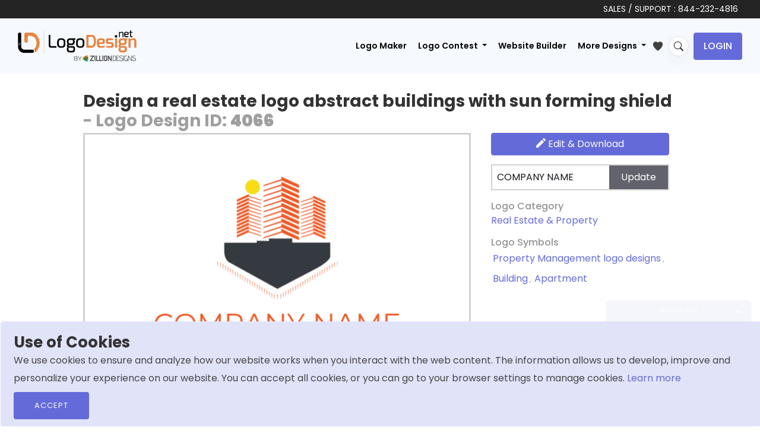

--- FILE ---
content_type: text/html; charset=UTF-8
request_url: https://www.logodesign.net/image/abstract-buildings-with-sun-forming-shield-4066ld
body_size: 17080
content:
<!DOCTYPE html>
<html lang="en-us">
<head>
    
	
      

		
     
	
	  <!-- END SEO SPECIFIC META -->
    <title> design a real estate logo abstract buildings with sun forming shield    | Logo Template by LogoDesign.Net </title>
	 <!-- Favicons -->
    <link rel="icon" type="image/x-icon" href="/images/favicon.ico">

            <!-- START onlyhomepage META -->
        <meta name="p:domain_verify" content="5c9d3c52938beb10d5010f79433fb504">
        <meta name="facebook-domain-verification" content="kuk64w7t4ig314gomiz5erurh4rmss">
    
    <!-- START noindex META -->
     

    <!-- START SEO SPECIFIC META -->
    
                                
	<meta charset="utf-8">
    <meta http-equiv="X-UA-Compatible" content="IE=edge">
    <meta name="viewport" content="width=device-width, initial-scale=1"/>

        <meta name="description"
          content="Design a creative design a real estate logo abstract buildings with sun forming shield , or create a customized logo from scratch to amp up your branding. Try our free logo maker today!" />
    
    <!-- Open Graph Meta Tags -->
    <meta property="og:type" content="website" />
    <meta property="og:title" content=" Design a real estate logo abstract buildings with sun forming shield   | Logo Template by LogoDesign.Net">
    <meta property="og:description" content="Design a creative design a real estate logo abstract buildings with sun forming shield , or create a customized logo from scratch to amp up your branding. Try our free logo maker today!">

        <meta property="og:image" content="https://www.logodesign.net/logo/abstract-buildings-with-sun-forming-shield-4066ld.png">
	    <meta property="og:image:width" content="1200" />
    <meta property="og:image:height" content="630" />
    <meta property="og:image:type" content="image/jpeg" />
    <meta property="og:site_name" content="LogoDesign.Net" />
    <meta property="og:locale" content="en_US" />
    <meta property="article:publisher" content="https://www.facebook.com/LogoDesignDotNet/" />

    <!-- Twitter Card Meta Tags -->
    <meta name="twitter:card" content="summary_large_image" />
    <meta name="twitter:site" content="@LogoDesignNet" />
    <meta name="twitter:title" content=" Design a real estate logo abstract buildings with sun forming shield   | Logo Template by LogoDesign.Net">
    <meta name="twitter:description" content="Design a creative design a real estate logo abstract buildings with sun forming shield , or create a customized logo from scratch to amp up your branding. Try our free logo maker today!">

    	<meta name="twitter:image" content="https://www.logodesign.net/logo/abstract-buildings-with-sun-forming-shield-4066ld.png">
		<meta property="og:url" content="https://www.logodesign.net/image/abstract-buildings-with-sun-forming-shield-4066ld">
    <meta name="twitter:url" content="https://www.logodesign.net/image/abstract-buildings-with-sun-forming-shield-4066ld">


    	<link rel="canonical" href='https://www.logodesign.net/image/abstract-buildings-with-sun-forming-shield-4066ld' />

        
        
	<script>
       var dataLayer = dataLayer || [];

                  dataLayer.push({
               'gad_params': {
                   ecomm_prodid: 4066,
                   ecomm_pagetype:'Logo Details',
                   'company_name': 'COMPANY NAME',
                   'title': 'design a real estate logo abstract buildings with sun forming shield ',
                   'link': 'https://www.logodesign.net/image/abstract-buildings-with-sun-forming-shield-4066ld',
                   'imageLink': 'https://www.logodesign.net/logo/abstract-buildings-with-sun-forming-shield-4066ld.png?size=2',
                   'id': 4066,
                   'google_business_vertical': 'retail'
               }
           });
       

        dataLayer.push({
            'ecommerce': {
                'detail': {
                    'actionField': {'list': 'Logo Detail'},    // 'detail' actions have an optional list property.
                    'products': [{
                        'name': 'design a real estate logo abstract buildings with sun forming shield ',         // Name or ID is required.
                        'id': '4066',
                        'price': '39',
                        'category': 'Real Estate &amp; Property'
                    }]
                }
            }
        });

        (function(w,d,s,l,i){w[l]=w[l]||[];w[l].push({'gtm.start':
            new Date().getTime(),event:'gtm.js'});var f=d.getElementsByTagName(s)[0],
            j=d.createElement(s),dl=l!='dataLayer'?'&l='+l:'';j.async=true;j.src=
            'https://www.googletagmanager.com/gtm.js?id='+i+dl;f.parentNode.insertBefore(j,f);
        })(window,document,'script','dataLayer','GTM-NC6DPBD');
	</script>


    
        <link rel="manifest" href="/pwa/manifest.json">

        <script>
            if ('serviceWorker' in navigator) {
                window.addEventListener('load', function() {
                    navigator.serviceWorker.register('/pwa.js').then(function(registration) {
                        // Registration was successful
                        console.log('ServiceWorker registration successful with scope: ', registration.scope);
                    }, function(err) {
                        // registration failed :(
                        console.log('ServiceWorker registration failed: ', err);
                    });
                });
            }
        </script>

    
  	  
            
                <link rel="stylesheet" href="/css/stylesheet.css?version=12May2022">
        		
		 <link rel="preconnect" href="https://fonts.googleapis.com">
       <link rel="preconnect" href="https://fonts.gstatic.com" crossorigin>
		<link href="https://fonts.googleapis.com/css2?family=Poppins:ital,wght@0,100;0,200;0,300;0,400;0,500;0,600;0,700;0,800;0,900;1,100;1,200;1,300;1,400;1,500;1,600;1,700;1,800;1,900&display=swap" rel="stylesheet">
        
                <link rel="stylesheet" href="/assets/css/stylesheet_2022.min.css?version=?17052024">
                		
    
            <!--[if lt IE 9]>
        <script src="js/html5shiv.min.js"></script>
        <script src="js/respond.min.js"></script>
        <![endif]-->

    
</head>

<body>
<!-- Google Tag Manager (noscript) -->
<noscript><iframe src="https://www.googletagmanager.com/ns.html?id=GTM-NC6DPBD"  height="0" width="0" style="display:none;visibility:hidden"></iframe></noscript>
<!-- End Google Tag Manager (noscript) -->
<style>

    .detailpage-action-block .btn-edit.green-btn {
        background : rgb(133, 191, 49);
    }

    /*.logodetail-updateCompanyName button {z-index:9999;}*/
    .detailpage-action-block .font-weight-regular .link-block {font-weight: 500 !important;}
	.mykeywords{
		font-size: 12px;
		    color: #939393;
	}
	.mykeywords a{
		margin: 5px 3px;
		cursor: pointer;
	}
	.list-style-2 a {
		min-width: 150px;
		background-color: #da5050;
		color: #fff;
		font-size: 13px;
		padding: 10px;
		border-radius: 3px;
		margin: 0 5px 5px 5px;
	}
	.logo-details-preview-block .thumb {
		border: 3px solid #ddd;
	}

	.logoDetail-searchblock {
		position: relative;
	}
	.logoDetail-searchblock input {
		width: 100%
	}
	.logoDetail-searchblock button {
		background-color: transparent;
		border: 0;
		position: absolute;
		top: 0;
		right: 0;
		padding: 13px 15px;
	}
	.logoDetail-searchblock button:hover {
		opacity: 0.8;
	}

    .edit-btn, .addToWishList-btn {
        display: none;
        position: absolute;
        top: 7px;
        right: 3px;
        width: 25px;
        height: 25px;
        padding: 1px 2px;
        border:none;
        border-radius: 3px;
        cursor: pointer;
        z-index: 3;
    }
    .detailpage-logo-thumb  .addToWishList-btn svg:hover,
    /*.detailpage-logo-thumb  li:hover .edit-btn svg:hover,*/
    .detailpage-logo-thumb  .addToWishList-btn.active svg {
        fill: #f68933;
    }
	.main-gallery .edit-btn, .main-gallery .addToWishList-btn {border:none;     background: transparent;
    width: 15px;}
	
    .detailpage-logo-thumb .addToWishList-btn { right: 3px;}
    .detailpage-logo-thumb {position: relative;}
    /*.detailpage-logo-thumb:hover .edit-btn,*/
    .detailpage-logo-thumb:hover
    .addToWishList-btn { display: block;}
	
	.mascot-img-tag{
		max-height: 421px;
		width: 100%;
		object-fit: contain;
}

.mascot-img-div {min-height:421px;}
.svg-img-div { min-height:406px;}
.symbol-img-div {min-height:406px;}

.detailpage-action-block {
    position: relative;
    min-height: 412.12px;
}

.btn-custom-design {
    position: absolute;
    bottom: 0;
}
.btn-custom-design img {
    border-radius: 5px;
}

a.btn.btn-continue {
    position: absolute;
    right: 0;
    bottom: 15px;
    left: 0;
    margin: 0 auto;
    display: none;
    text-align: center;
	padding: 10px 15px !important;
    width: fit-content;
    font-size: 15px;
}
.detailpage-logo-thumb:hover a.btn.btn-continue{
	display: block;
}

@media (max-width: 767px) {
	
	.btn-continue {display:none !important;}
	
	.btn-custom-design {
    position: relative;
    right: 0px;
    bottom: 0px; 
    margin-bottom: 10px;
	}
    .detailpage-action-block {
        margin-left: 0;
        min-height: auto !important;
    }


    .logo-details-preview-block .heading-block h1 {
            font-size: 20px;
        }
		.svg-img-div {min-height:232px;}
		.symbol-img-div {min-height:247px;} 
		.mascot-img-div {min-height:390px;}
		.detailpage-logo-thumb {width:100%;}
    }

.detailpage-action-block .link-block {font-size:16px;}
.mykeywords a {font-size:16px;}
/*.btn-custom-design {margin-top:135px;}
.btn-custom-design.text-logo-btn {margin-top:184px;}*/
@media (min-width: 1035px) {
    .detailpage-logo-thumb { min-width: 653px; }
}


.info-btn {
            display: none;
            position: absolute;
            top: 5px;
            right: 3px;
            width: 32px;
            height: 32px;
            padding: 2px 0px;
            border:none;
            border-radius: 3px;
            cursor: pointer;
            z-index: 3;
            background-color: transparent;
            text-align: center;
        }
		.page-ld-logoGallery .main-gallery.ld-new-gallery li:hover .info-btn {
            display: block;
            right: 5px;
        }

        /*.info-btn svg {
            width: 24px;
            height: 24px;
            margin: 0 auto;
        }*/
        .info-btn:hover svg {
            fill: #5056ae;
        }
		body .main-gallery .addToWishList-btn {    right: 17px;
    top: 10px;}

	.addToWishList-btn.active svg path{fill:#646bd9;}
	
		body .main-gallery .info-btn {right: 5px;
    top: 35px;}
		
		.main-gallery li:hover  .info-btn{ display:block;}
		
  
}

</style>

<script type="application/ld+json">
{
   "@context":"http://schema.org",
   "@type":"ImageObject",
   "name":"Design a real estate logo abstract buildings with sun forming shield  - Logo Design ID 4066",
   "description":"",
   "keywords":"real estate,construction,sun,realtor,realty,shield,rental,buildings,property,negative space,land",

   "datePublished":"2019-10-16",
      "thumbnail":"https://www.logodesign.net/logo/abstract-buildings-with-sun-forming-shield-4066ld.png?size=2",
   "contentUrl":"https://www.logodesign.net/logo/abstract-buildings-with-sun-forming-shield-4066ld.png",
   
   "fileFormat":"image/png",
   "sourceOrganization":"LogoDesign.Net"
}
</script>
 <div class="site-wrapper">
	    <!-- site-header  -->
    <header class="site-header">
			
		<div class="main-header-top">
		<div class="container-fluid">
			<p>	SALES / SUPPORT : <a href="tel:+18442324816">844-232-4816</a> </p>
		</div></div>
	
         	      	
	 	    	    	
	 	


  
<nav class="navbar navbar-expand-xl navbar-light">
            <div class="container-fluid">
                                    <a class="navbar-brand" href="/">
                 
                    <img src="/assets/images/new-ui/logo.png" alt="LogoDesign.Net Logo" width="200" height="53">
                </a>
				
					
				<div id="search-bar-wrapper2" class="search-bar-wrapper d-none" title="Search">
							<i class="bi bi-search magnifier s-ico"></i>
							<i class="bi bi-x-lg magnifier c-ico"></i>
				</div>
				
				
				
                <button class="navbar-toggler js-side-nav-trigger" type="button" data-bs-toggle="collapse" aria-expanded="false" aria-label="Toggle navigation">
                    <svg width="20" height="14" viewBox="0 0 20 14" fill="none" xmlns="http://www.w3.org/2000/svg">
                        <path d="M1 7H15" stroke="black" stroke-width="2" stroke-linecap="round" stroke-linejoin="round"/>
                        <path d="M1 1H19" stroke="black" stroke-width="2" stroke-linecap="round" stroke-linejoin="round"/>
                        <path d="M1 13H19" stroke="black" stroke-width="2" stroke-linecap="round" stroke-linejoin="round"/>
                    </svg>
                </button>
				
			
				
                <div class="collapse navbar-collapse">
                                        <div class="categories-search-browse d-flex justify-content-between flex-column flex-md-row d-none">
                        <div class="dropdown me-0 me-md-2 browse-category-dropdown">
                            <button class="btn btn-secondary dropdown-toggle" type="button" id="dropdownMenuButton1" data-bs-toggle="dropdown" aria-expanded="false">
                                Browse
                            </button>
                            <ul class="dropdown-menu">
                                <li><a class="dropdown-item" href="/logos" id="all_cat">All</a></li>
                                                                                                                                                                                                                                                                                                                            <li><a class="dropdown-item" href="/logos/accounting-cpa">Accounting &amp; CPA</a></li>
                                                                                                                                                                                                                                                                                                                                        <li><a class="dropdown-item" href="/logos/advertising">Advertising</a></li>
                                                                                                                                                                                                                                                                                                                                        <li><a class="dropdown-item" href="/logos/agriculture">Agriculture</a></li>
                                                                                                                                                                                                                                                                                                                                        <li><a class="dropdown-item" href="/logos/alphabets">Alphabets</a></li>
                                                                                                                                                                                                                                                                                                                                        <li><a class="dropdown-item" href="/logos/animal-pet">Animal &amp; Pet</a></li>
                                                                                                                                                                                                                                                                                                                                        <li><a class="dropdown-item" href="/logos/apparel-fashion">Apparel &amp; Fashion</a></li>
                                                                                                                                                                                                                                                                                                                                        <li><a class="dropdown-item" href="/logos/arts">Arts</a></li>
                                                                                                                                                                                                                                                                                                                                        <li><a class="dropdown-item" href="/logos/law-firm">Attorney &amp; Law Firm</a></li>
                                                                                                                                                                                                                                                                                                                                        <li><a class="dropdown-item" href="/logos/auto-transportation">Auto &amp; Transportation</a></li>
                                                                                                                                                                                                                                                                                                                                        <li><a class="dropdown-item" href="/logos/beauty">Beauty</a></li>
                                                                                                                                                                                                                                                                                                                                        <li><a class="dropdown-item" href="/logos/childcare">Childcare</a></li>
                                                                                                                                                                                                                                                                                                                                        <li><a class="dropdown-item" href="/logos/cleaning">Cleaning</a></li>
                                                                                                                                                                                                                                                                                                                                        <li><a class="dropdown-item" href="/logos/communication-media">Communication &amp; Media</a></li>
                                                                                                                                                                                                                                                                                                                                        <li><a class="dropdown-item" href="/logos/community-foundation">Community &amp; Foundation</a></li>
                                                                                                                                                                                                                                                                                                                                        <li><a class="dropdown-item" href="/logos/construction-handyman">Construction &amp; Handyman</a></li>
                                                                                                                                                                                                                                                                                                                                        <li><a class="dropdown-item" href="/logos/consulting">Consulting</a></li>
                                                                                                                                                                                                                                                                                                                                        <li><a class="dropdown-item" href="/logos/dating-matchmaking">Dating &amp; Matchmaking</a></li>
                                                                                                                                                                                                                                                                                                                                        <li><a class="dropdown-item" href="/logos/education">Education</a></li>
                                                                                                                                                                                                                                                                                                                                        <li><a class="dropdown-item" href="/logos/employment-hr">Employment &amp; HR</a></li>
                                                                                                                                                                                                                                                                                                                                        <li><a class="dropdown-item" href="/logos/engineering-energy">Engineering &amp; Energy</a></li>
                                                                                                                                                                                                                                                                                                                                        <li><a class="dropdown-item" href="/logos/entertainment-music">Entertainment &amp; Music</a></li>
                                                                                                                                                                                                                                                                                                                                        <li><a class="dropdown-item" href="/logos/gaming">Games &amp; Gambling</a></li>
                                                                                                                                                                                                                                                                                                                                        <li><a class="dropdown-item" href="/logos/home-improvement">Home Improvement</a></li>
                                                                                                                                                                                                                                                                                                                                        <li><a class="dropdown-item" href="/logos/information-technology">Information Technology</a></li>
                                                                                                                                                                                                                                                                                                                                        <li><a class="dropdown-item" href="/logos/insurance">Insurance</a></li>
                                                                                                                                                                                                                                                                                                                                        <li><a class="dropdown-item" href="/logos/internet">Internet</a></li>
                                                                                                                                                                                                                                                                                                                                        <li><a class="dropdown-item" href="/logos/investment-finance">Investment &amp; Finance</a></li>
                                                                                                                                                                                                                                                                                                                                        <li><a class="dropdown-item" href="/logos/jewelry-gemstones">Jewelry &amp; Gemstones</a></li>
                                                                                                                                                                                                                                                                                                                                        <li><a class="dropdown-item" href="/logos/landscape">Landscape</a></li>
                                                                                                                                                                                                                                                                                                                                        <li><a class="dropdown-item" href="/logos/marketing">Marketing</a></li>
                                                                                                                                                                                                                                                                                                                                        <li><a class="dropdown-item" href="/logos/medical-pharmacy">Medical &amp; Pharmacy</a></li>
                                                                                                                                                                                                                                                                                                                                        <li><a class="dropdown-item" href="/logos/photography">Photography</a></li>
                                                                                                                                                                                                                                                                                                                                        <li><a class="dropdown-item" href="/logos/printing-publishing">Printing &amp; Publishing</a></li>
                                                                                                                                                                                                                                                                                                                                        <li><a class="dropdown-item" href="/logos/realestate-property">Real Estate &amp; Property</a></li>
                                                                                                                                                                                                                                                                                                                                        <li><a class="dropdown-item" href="/logos/religion-spirituality">Religion &amp; Spirituality</a></li>
                                                                                                                                                                                                                                                                                                                                        <li><a class="dropdown-item" href="/logos/research-development">Research &amp; Development</a></li>
                                                                                                                                                                                                                                                                                                                                        <li><a class="dropdown-item" href="/logos/restaurant-food">Restaurant &amp; Food</a></li>
                                                                                                                                                                                                                                                                                                                                        <li><a class="dropdown-item" href="/logos/security">Security</a></li>
                                                                                                                                                                                                                                                                                                                                        <li><a class="dropdown-item" href="/logos/massage">Spa &amp; Massage</a></li>
                                                                                                                                                                                                                                                                                                                                        <li><a class="dropdown-item" href="/logos/sports-fitness">Sports &amp; Fitness</a></li>
                                                                                                                                                                                                                                                                                                                                        <li><a class="dropdown-item" href="/logos/storage">Storage</a></li>
                                                                                                                                                                                                                                                                                                                                                                                                                                                                                                                                                            <li><a class="dropdown-item" href="/logos/trade-logistics">Trade &amp; Logistics</a></li>
                                                                                                                                                                                                                                                                                                                                        <li><a class="dropdown-item" href="/logos/travel-hotel">Travel &amp; Hotel</a></li>
                                                                                                                                        </ul>
                        </div>
                       
                    </div>
                                                                <ul class="navbar-nav ms-auto main-nav">
                            <li class="nav-item">
                                    <a class="nav-link" href="/logos" id="logomaker">Logo Maker</a>
                            </li>
                            <li class="nav-item dropdown">
                                <a class="nav-link dropdown-toggle" href="#" id="navbarDropdown1" role="button" data-bs-toggle="dropdown" aria-expanded="false">
                                    Logo Contest
                                </a>
                                <ul class="dropdown-menu dropdown-menu-end" aria-labelledby="navbarDropdown1">
                                    <li><a class="dropdown-item" href="/contests/launch/service">Start a  Contest</a></li>
                                    <li><a class="dropdown-item" href="/contests">Browse Contest</a></li>
                                    <li><a class="dropdown-item" href="/contest/how-it-works">How it Works</a></li>
                                </ul>
                            </li>
                                				                                 <li class="nav-item">
                                    <a class="nav-link" href="/web">Website Builder</a>
                                </li>
                                <li class="nav-item dropdown">
                                    <a class="nav-link dropdown-toggle" href="#" id="navbarDropdown" role="button" data-bs-toggle="dropdown" aria-expanded="false">
                                        More Designs
                                    </a>
                                    <ul class="dropdown-menu dropdown-menu-end" aria-labelledby="navbarDropdown">
                                        <li><a class="dropdown-item" href="/business-card">Business Card Design</a></li>
                                        <li><a class="dropdown-item" href="/letterhead">Letterhead Design</a></li>
                                         <li><a class="dropdown-item" href="/flyer-maker">Flyer Design</a></li>
                                        <li><a class="dropdown-item" href="/postcard-maker">Postcard Design</a></li>
                                        <li><a class="dropdown-item" href="/envelope">Envelope Design</a></li>
										<li><a class="dropdown-item" href="/infographic">Infographic Design</a></li>
                                        <li><a class="dropdown-item" href="/email-signature">Email Signature Design</a></li>
                                                                                <li><a class="dropdown-item" href="/social-header">Social Header Design</a></li>
                                        <li><a class="dropdown-item" href="/color-wheel">Color Wheel</a></li>
										<li>
                                    <a class="dropdown-item" href="/form-llc"> LLC Formation </a>
                                </li>
                                        <li><a class="dropdown-item" href="/mockup-generator">Mockup Design</a></li>
                                        <li><a class="dropdown-item" href="/qrcode-generator">QR Code Generator</a></li>
                                        <li><a class="dropdown-item" href="/printing">Print Services</a></li>
                                        <li><a class="dropdown-item" href="/promotional-product-design-printing">Promotional Products</a></li>
                                        <li><a class="dropdown-item" href="/web/domain">Get Domain</a></li>
										  <li><a class="dropdown-item" href="/business-name-generator"> Business Name Generator</a></li>
                                    </ul>
                                </li>
                                <li class="nav-item">
                                    <a href="/favlist" title="My Favorites">
                                        <svg xmlns="http://www.w3.org/2000/svg" class="favlist-topnav-icon" viewBox="0 0 512 512">
                                            <path d="M352 56h-1c-39.7 0-74.8 21-95 52-20.2-31-55.3-52-95-52h-1c-61.9.6-112 50.9-112 113 0 37 16.2 89.5 47.8 132.7C156 384 256 456 256 456s100-72 160.2-154.3C447.8 258.5 464 206 464 169c0-62.1-50.1-112.4-112-113z" style="filter: #000;"></path>
                                        </svg>
                                    </a>
                                </li>
                        </ul>

                        <!-- main-nav end -->
						
						<div id="search-bar-wrapper" class="search-bar-wrapper" title="Search">
							<i class="bi bi-search magnifier"></i>
						</div> 
   
						<div class="main-header-login-block"><ul class="list-inline"><li class=""><a href="/login" class="btn btn-secondary btn-login">Login</a></li></ul></div>
                                                <!-- role: public end -->
                                    </div>
                <!-- collapse navbar-collapse/Desktop menu -->
                <div class="mobile-nav hide-md hide-lg hide-xl hide-xxl">
                    <div class="mobile-nav-header">
                        <button class="navbar-back-btn js-child-menu-btn-back btn btn-ghost" type="button" data-bs-toggle="collapse" aria-expanded="false" aria-label="Toggle navigation">
                            <svg width="17" height="14" viewBox="0 0 17 14" fill="none" xmlns="http://www.w3.org/2000/svg">
                                <path d="M1 7L16 7M6.83333 1L1 7L6.83333 1ZM1 7L6.83333 13L1 7Z" stroke="black" stroke-width="2" stroke-linecap="round" stroke-linejoin="round"/>
                            </svg>
                        </button>
                        <button class="navbar-toggler js-side-nav-trigger navbar-btn-close" type="button" data-bs-toggle="collapse" aria-expanded="false" aria-label="Toggle navigation">
                            <svg width="12" height="12" viewBox="0 0 12 12" fill="none" xmlns="http://www.w3.org/2000/svg">
                                <path d="M0.999787 11.9935C0.802037 11.9934 0.608738 11.9348 0.444329 11.8249C0.279919 11.715 0.151779 11.5588 0.0761092 11.3761C0.000439122 11.1934 -0.0193641 10.9924 0.0192034 10.7985C0.057771 10.6045 0.152978 10.4263 0.292787 10.2865L10.2928 0.286486C10.4809 0.101776 10.7343 -0.00118355 10.9979 1.0267e-05C11.2615 0.00120408 11.514 0.106454 11.7004 0.292861C11.8868 0.479267 11.9921 0.731746 11.9933 0.995362C11.9945 1.25898 11.8915 1.5124 11.7068 1.70049L1.70679 11.7005C1.61406 11.7935 1.50386 11.8673 1.38253 11.9175C1.2612 11.9678 1.13112 11.9936 0.999787 11.9935Z" fill="#09090A"/>
                                <path d="M10.9998 11.9935C10.8685 11.9936 10.7384 11.9678 10.6171 11.9175C10.4958 11.8673 10.3856 11.7935 10.2928 11.7005L0.292834 1.70049C0.108124 1.5124 0.00516411 1.25898 0.00635792 0.995362C0.00755174 0.731746 0.112802 0.479267 0.299208 0.292861C0.485615 0.106454 0.738093 0.00120408 1.00171 1.0267e-05C1.26533 -0.00118355 1.51875 0.101776 1.70683 0.286486L11.7068 10.2865C11.8466 10.4263 11.9418 10.6045 11.9804 10.7985C12.019 10.9924 11.9992 11.1934 11.9235 11.3761C11.8478 11.5588 11.7197 11.715 11.5553 11.8249C11.3909 11.9348 11.1976 11.9934 10.9998 11.9935Z" fill="#09090A"/>
                            </svg>
                        </button>
                    </div>
                    <div class="mobile-nav-body">
					  <ul class="navbar-nav m-0 main-nav order-1">
							     <li class="nav-item">
                                    <a class="nav-link" href="/logos" id="logomaker2">Logo Maker</a>
                                </li>
								</ul>
                        <div class="categories-search-browse order-2" style="order:1 !important;">
                            <div class="dropdown me-0 me-mb-2 browse-category-dropdown">
                                <button class="btn btn-secondary js-child-menu-trigger" type="button">
                                    Browse
                                    <span class="caret">
                                        <svg width="5" height="9" viewBox="0 0 5 9" fill="none" xmlns="http://www.w3.org/2000/svg">
                                            <path fill-rule="evenodd" clip-rule="evenodd" d="M0.183058 8.81171C-0.0610194 8.56066 -0.0610194 8.15363 0.183058 7.90257L3.49112 4.5L0.183058 1.09743C-0.0610194 0.846375 -0.0610194 0.43934 0.183058 0.188289C0.427136 -0.0627632 0.822864 -0.0627632 1.06694 0.188289L4.81694 4.04543C5.06102 4.29648 5.06102 4.70352 4.81694 4.95457L1.06694 8.81171C0.822864 9.06276 0.427136 9.06276 0.183058 8.81171Z" fill="black"/>
                                        </svg>
                                    </span>
                                </button>
                            </div>
                            <!-- browse-category-dropdown end -->
                        </div>
                                                    <ul class="navbar-nav m-0 main-nav order-1">
								  <li class="nav-item dropdown">
                                    <a class="nav-link js-child-menu-trigger-os2" href="#" role="button">
										Logo Contest
                                        <div class="caret">
                                            <svg width="5" height="9" viewBox="0 0 5 9" fill="none" xmlns="http://www.w3.org/2000/svg">
                                                <path fill-rule="evenodd" clip-rule="evenodd" d="M0.183058 8.81171C-0.0610194 8.56066 -0.0610194 8.15363 0.183058 7.90257L3.49112 4.5L0.183058 1.09743C-0.0610194 0.846375 -0.0610194 0.43934 0.183058 0.188289C0.427136 -0.0627632 0.822864 -0.0627632 1.06694 0.188289L4.81694 4.04543C5.06102 4.29648 5.06102 4.70352 4.81694 4.95457L1.06694 8.81171C0.822864 9.06276 0.427136 9.06276 0.183058 8.81171Z" fill="black"/>
                                            </svg>
                                        </div>
                                    </a>
                                </li>
								
                               				                                 <li class="nav-item">
                                    <a class="nav-link" href="/web">Website Builder</a>
                                </li>
								<li class="nav-item">
                                    <a class="nav-link" aria-current="page" href="/custom">Custom Logo</a>
                                </li>
                                <li class="nav-item dropdown">
                                    <a class="nav-link js-child-menu-trigger-os" href="#" role="button">
                                        More Designs
                                        <div class="caret">
                                            <svg width="5" height="9" viewBox="0 0 5 9" fill="none" xmlns="http://www.w3.org/2000/svg">
                                                <path fill-rule="evenodd" clip-rule="evenodd" d="M0.183058 8.81171C-0.0610194 8.56066 -0.0610194 8.15363 0.183058 7.90257L3.49112 4.5L0.183058 1.09743C-0.0610194 0.846375 -0.0610194 0.43934 0.183058 0.188289C0.427136 -0.0627632 0.822864 -0.0627632 1.06694 0.188289L4.81694 4.04543C5.06102 4.29648 5.06102 4.70352 4.81694 4.95457L1.06694 8.81171C0.822864 9.06276 0.427136 9.06276 0.183058 8.81171Z" fill="black"/>
                                            </svg>
                                        </div>
                                    </a>
                                </li>
                            </ul>
                            <!-- main-nav end -->
                                                        <!-- role: public end -->
                                                <div class="dropdown-menus">
                            <ul class="dropdown-menu child-menu-wrapper">
                                <li>
                                    <a class="dropdown-item" href="/logos" id="all_cat2">All</a>
                                </li>
                                                                                                                                                                                                                                                                                        <li>
                                            <a class="dropdown-item" href="/logos/accounting-cpa">Accounting &amp; CPA</a>
                                        </li>
                                                                                                                                                                                                                                                                                                    <li>
                                            <a class="dropdown-item" href="/logos/advertising">Advertising</a>
                                        </li>
                                                                                                                                                                                                                                                                                                    <li>
                                            <a class="dropdown-item" href="/logos/agriculture">Agriculture</a>
                                        </li>
                                                                                                                                                                                                                                                                                                    <li>
                                            <a class="dropdown-item" href="/logos/alphabets">Alphabets</a>
                                        </li>
                                                                                                                                                                                                                                                                                                    <li>
                                            <a class="dropdown-item" href="/logos/animal-pet">Animal &amp; Pet</a>
                                        </li>
                                                                                                                                                                                                                                                                                                    <li>
                                            <a class="dropdown-item" href="/logos/apparel-fashion">Apparel &amp; Fashion</a>
                                        </li>
                                                                                                                                                                                                                                                                                                    <li>
                                            <a class="dropdown-item" href="/logos/arts">Arts</a>
                                        </li>
                                                                                                                                                                                                                                                                                                    <li>
                                            <a class="dropdown-item" href="/logos/law-firm">Attorney &amp; Law Firm</a>
                                        </li>
                                                                                                                                                                                                                                                                                                    <li>
                                            <a class="dropdown-item" href="/logos/auto-transportation">Auto &amp; Transportation</a>
                                        </li>
                                                                                                                                                                                                                                                                                                    <li>
                                            <a class="dropdown-item" href="/logos/beauty">Beauty</a>
                                        </li>
                                                                                                                                                                                                                                                                                                    <li>
                                            <a class="dropdown-item" href="/logos/childcare">Childcare</a>
                                        </li>
                                                                                                                                                                                                                                                                                                    <li>
                                            <a class="dropdown-item" href="/logos/cleaning">Cleaning</a>
                                        </li>
                                                                                                                                                                                                                                                                                                    <li>
                                            <a class="dropdown-item" href="/logos/communication-media">Communication &amp; Media</a>
                                        </li>
                                                                                                                                                                                                                                                                                                    <li>
                                            <a class="dropdown-item" href="/logos/community-foundation">Community &amp; Foundation</a>
                                        </li>
                                                                                                                                                                                                                                                                                                    <li>
                                            <a class="dropdown-item" href="/logos/construction-handyman">Construction &amp; Handyman</a>
                                        </li>
                                                                                                                                                                                                                                                                                                    <li>
                                            <a class="dropdown-item" href="/logos/consulting">Consulting</a>
                                        </li>
                                                                                                                                                                                                                                                                                                    <li>
                                            <a class="dropdown-item" href="/logos/dating-matchmaking">Dating &amp; Matchmaking</a>
                                        </li>
                                                                                                                                                                                                                                                                                                    <li>
                                            <a class="dropdown-item" href="/logos/education">Education</a>
                                        </li>
                                                                                                                                                                                                                                                                                                    <li>
                                            <a class="dropdown-item" href="/logos/employment-hr">Employment &amp; HR</a>
                                        </li>
                                                                                                                                                                                                                                                                                                    <li>
                                            <a class="dropdown-item" href="/logos/engineering-energy">Engineering &amp; Energy</a>
                                        </li>
                                                                                                                                                                                                                                                                                                    <li>
                                            <a class="dropdown-item" href="/logos/entertainment-music">Entertainment &amp; Music</a>
                                        </li>
                                                                                                                                                                                                                                                                                                    <li>
                                            <a class="dropdown-item" href="/logos/gaming">Games &amp; Gambling</a>
                                        </li>
                                                                                                                                                                                                                                                                                                    <li>
                                            <a class="dropdown-item" href="/logos/home-improvement">Home Improvement</a>
                                        </li>
                                                                                                                                                                                                                                                                                                    <li>
                                            <a class="dropdown-item" href="/logos/information-technology">Information Technology</a>
                                        </li>
                                                                                                                                                                                                                                                                                                    <li>
                                            <a class="dropdown-item" href="/logos/insurance">Insurance</a>
                                        </li>
                                                                                                                                                                                                                                                                                                    <li>
                                            <a class="dropdown-item" href="/logos/internet">Internet</a>
                                        </li>
                                                                                                                                                                                                                                                                                                    <li>
                                            <a class="dropdown-item" href="/logos/investment-finance">Investment &amp; Finance</a>
                                        </li>
                                                                                                                                                                                                                                                                                                    <li>
                                            <a class="dropdown-item" href="/logos/jewelry-gemstones">Jewelry &amp; Gemstones</a>
                                        </li>
                                                                                                                                                                                                                                                                                                    <li>
                                            <a class="dropdown-item" href="/logos/landscape">Landscape</a>
                                        </li>
                                                                                                                                                                                                                                                                                                    <li>
                                            <a class="dropdown-item" href="/logos/marketing">Marketing</a>
                                        </li>
                                                                                                                                                                                                                                                                                                    <li>
                                            <a class="dropdown-item" href="/logos/medical-pharmacy">Medical &amp; Pharmacy</a>
                                        </li>
                                                                                                                                                                                                                                                                                                    <li>
                                            <a class="dropdown-item" href="/logos/photography">Photography</a>
                                        </li>
                                                                                                                                                                                                                                                                                                    <li>
                                            <a class="dropdown-item" href="/logos/printing-publishing">Printing &amp; Publishing</a>
                                        </li>
                                                                                                                                                                                                                                                                                                    <li>
                                            <a class="dropdown-item" href="/logos/realestate-property">Real Estate &amp; Property</a>
                                        </li>
                                                                                                                                                                                                                                                                                                    <li>
                                            <a class="dropdown-item" href="/logos/religion-spirituality">Religion &amp; Spirituality</a>
                                        </li>
                                                                                                                                                                                                                                                                                                    <li>
                                            <a class="dropdown-item" href="/logos/research-development">Research &amp; Development</a>
                                        </li>
                                                                                                                                                                                                                                                                                                    <li>
                                            <a class="dropdown-item" href="/logos/restaurant-food">Restaurant &amp; Food</a>
                                        </li>
                                                                                                                                                                                                                                                                                                    <li>
                                            <a class="dropdown-item" href="/logos/security">Security</a>
                                        </li>
                                                                                                                                                                                                                                                                                                    <li>
                                            <a class="dropdown-item" href="/logos/massage">Spa &amp; Massage</a>
                                        </li>
                                                                                                                                                                                                                                                                                                    <li>
                                            <a class="dropdown-item" href="/logos/sports-fitness">Sports &amp; Fitness</a>
                                        </li>
                                                                                                                                                                                                                                                                                                    <li>
                                            <a class="dropdown-item" href="/logos/storage">Storage</a>
                                        </li>
                                                                                                                                                                                                                                                                                                                                                                                                                                                                                    <li>
                                            <a class="dropdown-item" href="/logos/trade-logistics">Trade &amp; Logistics</a>
                                        </li>
                                                                                                                                                                                                                                                                                                    <li>
                                            <a class="dropdown-item" href="/logos/travel-hotel">Travel &amp; Hotel</a>
                                        </li>
                                                                                                                                        </ul>
                            <ul class="dropdown-menu child-menu-wrapper-os">
                                <li>
                                    <a class="dropdown-item" href="/business-card"> Business Card Design</a>
                                </li>
                                <li>
                                    <a class="dropdown-item" href="/letterhead"> Letterhead Design</a>
                                </li>
                                 <li>
                                    <a class="dropdown-item" href="/flyer-maker">Flyer Design</a>
                                </li>
                                 <li>
                                    <a class="dropdown-item" href="/postcard-maker">Postcard Design</a>
                                </li>
                                <li>
                                    <a class="dropdown-item" href="/envelope"> Envelope Design</a>
                                </li>
									<li>
                                    <a class="dropdown-item" href="/infographic">Infographic Design</a>
                                </li>

                                <li>
                                    <a class="dropdown-item" href="/email-signature">Email Signature Design</a>
                                </li>
								
                                                                <li>
                                    <a class="dropdown-item" href="/social-header"> Social Header Design</a>
                                </li>
								<li><a class="dropdown-item" href="/color-wheel">Color Wheel</a></li>
								<li>
                                    <a class="dropdown-item" href="/form-llc"> LLC Formation </a>
                                </li>

                                <li>
                                    <a class="dropdown-item" href="/mockup-generator">Mockup Design</a>
                                </li>
                                <li>
                                    <a class="dropdown-item" href="/qrcode-generator">QR Code Generator</a>
                                </li>
                                <li>
                                    <a class="dropdown-item" href="/printing">Print Services</a>
                                </li>
                                <li>
                                    <a class="dropdown-item" href="/web/domain">Get Domain</a>
                                </li>
                                 
								
								<li><a class="dropdown-item" href="/promotional-product-design-printing"> Promotional Products</a></li>
								
								  <li><a class="dropdown-item" href="/business-name-generator"> Business Name Generator</a></li>
								
                            </ul>
							  <ul class="dropdown-menu child-menu-wrapper-os2">
                            
											<li><a class="dropdown-item" href="/contests/launch/service">Start a  Contest</a></li>
                                            <li><a class="dropdown-item" href="/contests">Browse Contest</a></li>
                                            <li><a class="dropdown-item" href="/contest/how-it-works">How it Works</a></li>
											
								</ul>
                        </div>
						            							   <div class="main-header-login-block" style="order:5;">
                                    <ul class="list-inline">
                                        <li class="">
                                            <a href="/login" class="btn btn-secondary btn-login" style="padding: 8px 20px;text-transform: capitalize;">Login</a>
                                        </li>
                                    </ul>
                                    </div>
							                            <!-- dropdown-menus end --> 
                    </div>
                </div>
                <!-- mobile-nav menu -->
            </div>
            </nav>		
			<div class="sticky-header" style="display:none;">
                <form class="cta-form col-lg-4 mx-auto" method="post" id="companyAndCategoryFormViewAll5" name="companyAndCategoryFormviewAll">
                    <input type="text" id="header_company_name" name="company_name" class="form-control txt_keyword_home" placeholder="Enter your company name" maxlength="30" 
                                value="">
                                <button type="submit" class="btn btn-primary" id="stick_header_btn" data-linkname="Header Company Update">Get Started</button>
                </form>
                <label id="header_form_error" class="help-block text-left" for="header_company_name" style="font-weight: 500;margin-left: 5px;">Please Enter Company Name</label>
            </div>
		
		
        	 <div class="search-bar-raw-div">  

<i class="bi bi-x-lg close-raw-div" title="Close"></i>


<div class="col-lg-5 col-xl-5 col-xxl-3 mx-auto text-center pt-4">
                        
                        
                        <div id="divHasError">
                        
                           <form class="cta-form" method="post" action="/logos?page=1" id="keywordsForm" name="keywordsForm" onsubmit="return checkKeywordValusForAll();">
                                <input type="text" name="txt_keyword" id="txt_keyword" class="form-control txt_keyword_home" pattern="[a-zA-Z0-9,\s]+" placeholder="e.g. cafe dental tech" maxlength="30" value="" style="border: 1px solid #ebebeb;">
                                <button type="submit" class="btn btn-primary mt-2 mt-md-0" id="button-addon2">Search</button>
                            </form>
                            <!-- cta-form end -->
                        </div>
                    </div>

<ul class="search-bar-raw-ul"  data-bs-popper="none">
    <li><a class="dropdown-item" href="/logos" id="all_cat3">All</a></li>
    <li><a class="dropdown-item" href="/logos/accounting-cpa">Accounting &amp; CPA</a></li>
    <li><a class="dropdown-item" href="/logos/advertising">Advertising</a></li>
    <li><a class="dropdown-item" href="/logos/agriculture">Agriculture</a></li>
    <li><a class="dropdown-item" href="/logos/alphabets">Initial</a></li>
    <li><a class="dropdown-item" href="/logos/animal-pet">Animal &amp; Pet</a></li>
    <li><a class="dropdown-item" href="/logos/apparel-fashion">Apparel &amp; Fashion</a></li>
    <li><a class="dropdown-item" href="/logos/arts">Arts</a></li>
    <li><a class="dropdown-item" href="/logos/law-firm">Attorney &amp; Law Firm</a></li>
    <li><a class="dropdown-item" href="/logos/auto-transportation">Auto &amp; Transportation</a></li>
    <li><a class="dropdown-item" href="/logos/beauty">Beauty</a></li>
    <li><a class="dropdown-item" href="/logos/childcare">Childcare</a></li>
    <li><a class="dropdown-item" href="/logos/cleaning">Cleaning</a></li>
    <li><a class="dropdown-item" href="/logos/communication-media">Communication &amp; Media</a></li>
    <li><a class="dropdown-item" href="/logos/community-foundation">Community &amp; Foundation</a></li>
    <li><a class="dropdown-item" href="/logos/construction-handyman">Construction &amp; Handyman</a></li>
    <li><a class="dropdown-item" href="/logos/consulting">Consulting</a></li>
    <li><a class="dropdown-item" href="/logos/dating-matchmaking">Dating &amp; Matchmaking</a></li>
    <li><a class="dropdown-item" href="/logos/education">Education</a></li>
    <li><a class="dropdown-item" href="/logos/employment-hr">Employment &amp; HR</a></li>
    <li><a class="dropdown-item" href="/logos/engineering-energy">Engineering &amp; Energy</a></li>
    <li><a class="dropdown-item" href="/logos/entertainment-music">Entertainment &amp; Music</a></li>
    <li><a class="dropdown-item" href="/logos/gaming">Games &amp; Gambling</a></li>
    <li><a class="dropdown-item" href="/logos/home-improvement">Home Improvement</a></li>
    <li><a class="dropdown-item" href="/logos/information-technology">Information Technology</a></li>
    <li><a class="dropdown-item" href="/logos/insurance">Insurance</a></li>
    <li><a class="dropdown-item" href="/logos/internet">Internet</a></li>
    <li><a class="dropdown-item" href="/logos/investment-finance">Investment &amp; Finance</a></li>
    <li><a class="dropdown-item" href="/logos/jewelry-gemstones">Jewelry &amp; Gemstones</a></li>
    <li><a class="dropdown-item" href="/logos/landscape">Landscape</a></li>
    <li><a class="dropdown-item" href="/logos/marketing">Marketing</a></li>
    <li><a class="dropdown-item" href="/logos/medical-pharmacy">Medical &amp; Pharmacy</a></li>
    <li><a class="dropdown-item" href="/logos/mascot">Mascot</a></li>
    <li><a class="dropdown-item" href="/advance-logos">Modern</a></li>
    <li><a class="dropdown-item" href="/logos/photography">Photography</a></li>
    <li><a class="dropdown-item" href="/logos/printing-publishing">Printing &amp; Publishing</a></li>
    <li><a class="dropdown-item" href="/logos/realestate-property">Real Estate &amp; Property</a></li>
    <li><a class="dropdown-item" href="/logos/religion-spirituality">Religion &amp; Spirituality</a></li>
    <li><a class="dropdown-item" href="/logos/research-development">Research &amp; Development</a></li>
    <li><a class="dropdown-item" href="/logos/restaurant-food">Restaurant &amp; Food</a></li>
    <li><a class="dropdown-item" href="/logos/security">Security</a></li>
    <li><a class="dropdown-item" href="/logos/massage">Spa &amp; Massage</a></li>
    <li><a class="dropdown-item" href="/logos/sports-fitness">Sports &amp; Fitness</a></li>
    <li><a class="dropdown-item" href="/logos/storage">Storage</a></li>
    <li><a class="dropdown-item" href="/logos/trade-logistics">Trade &amp; Logistics</a></li>
    <li><a class="dropdown-item" href="/logos/travel-hotel">Travel &amp; Hotel</a></li>
    <li><a class="dropdown-item" href="/logos/text">Wordmark</a></li>
</ul>
</div>
	 
	 
	 
	 </header>
    <!-- site-header end -->
                        


	<div class="logo-details-preview-block theme-padding">

		<div class="heading-block mb-1">
							<h1 class="mb-0">Design a real estate logo abstract buildings with sun forming shield  <span class="text-color-1 "> - Logo Design ID: <strong>4066</strong></span></h1>
			            				<p class="text-small"></p>
            

		</div>

		<div class="clearfix">
			<div class="detailpage-logo-thumb">
				                <span class="edit-btn" title="Edit This Logo" onclick="location.href='/logo-design/0/NDA2Ng%253D%253D/Q09NUEFOWSBOQU1F'">
                    <svg xmlns="http://www.w3.org/2000/svg" viewBox="0 0 24 24"><path d="M3 17.25V21h3.75L17.81 9.94l-3.75-3.75L3 17.25zM20.71 7.04c.39-.39.39-1.02 0-1.41l-2.34-2.34c-.39-.39-1.02-.39-1.41 0l-1.83 1.83 3.75 3.75 1.83-1.83z"></path></svg>
                </span>
				                                                            <span class="addToWishList-btn" data-symbol="4066" data-type="1" onclick="createFavlist(this)" title="Add To Favorites">
								<svg width="18" height="18" viewBox="0 0 18 18" fill="none" xmlns="http://www.w3.org/2000/svg">
                                                <path fill-rule="evenodd" clip-rule="evenodd" d="M8.71228 13.9033C8.79724 13.9663 8.89746 14 9 14C9.10254 14 9.20276 13.9663 9.28772 13.9033C9.4021 13.8183 12.1107 11.8051 12.9523 10.882C13.8912 9.85211 14 8.75751 14 8.02344C13.9993 7.2218 13.7087 6.45322 13.1919 5.88635C12.6752 5.31952 11.9745 5.00073 11.2435 5C10.8044 5.00012 10.3718 5.11536 9.98157 5.33612C9.59131 5.55685 9.25476 5.87671 9 6.26901C8.49902 5.50119 7.68054 5 6.75647 5C6.02551 5.00073 5.32483 5.31952 4.80811 5.88635C4.29126 6.45322 4.00073 7.2218 4 8.02344C4 8.75751 4.10876 9.85211 5.04773 10.882C5.8877 11.8051 8.59692 13.8183 8.71228 13.9033ZM5.5332 6.6817C5.85767 6.32581 6.29761 6.12561 6.75647 6.125C7.21533 6.12561 7.65515 6.32581 7.97961 6.6817C8.30408 7.0376 8.48669 7.52011 8.48718 8.02344C8.48718 8.17261 8.54126 8.3157 8.63733 8.42117C8.73352 8.52667 8.86401 8.58594 9 8.58594C9.13599 8.58594 9.26648 8.52667 9.36267 8.42117C9.45874 8.3157 9.51282 8.17261 9.51282 8.02344C9.51282 6.97662 10.2892 6.125 11.2435 6.125C12.198 6.125 12.9744 6.97662 12.9744 8.02344C12.9744 8.63824 12.8856 9.36444 12.2272 10.0867C11.6056 10.7684 9.72302 12.2101 9 12.7563C8.27698 12.2101 6.39441 10.7684 5.77283 10.0867C5.11438 9.36444 5.02563 8.63824 5.02563 8.02344C5.02612 7.52011 5.20874 7.0376 5.5332 6.6817Z" fill="black"></path>
                                                <path fill-rule="evenodd" clip-rule="evenodd" d="M17.7998 8.8999C17.7998 13.8066 13.8066 17.7998 8.8999 17.7998C3.99316 17.7998 0 13.8066 0 8.8999C0 3.99323 3.99316 0 8.8999 0C13.8066 0 17.7998 3.99323 17.7998 8.8999ZM16.547 8.8999C16.547 4.67178 13.1019 1.25278 8.8999 1.25278C4.69788 1.25278 1.25281 4.69791 1.25281 8.8999C1.25281 13.1019 4.69788 16.547 8.8999 16.547C13.1019 16.547 16.547 13.128 16.547 8.8999Z" fill="black"></path>
                                            </svg>
							</span>
                                    
								<a rel="nofollow" href="/logo-design/0/NDA2Ng%253D%253D/Q09NUEFOWSBOQU1F"><span class="symbol-img-div" style="background-color:#FFF2E5; vertical-align: middle"><img class="img-responsive" src="/logo/abstract-buildings-with-sun-forming-shield-4066ld.png?size=large"  alt="design a real estate logo abstract buildings with sun forming shield "  /></span></a>
								
				<a href="/logo-design/0/NDA2Ng%253D%253D/Q09NUEFOWSBOQU1F" class="btn btn-primary btn-continue">Edit &amp; Download</a>

				
			</div>
			<div class="detailpage-action-block">
				<ul>
										<li><a class="btn btn-primary w-100 "  rel="nofollow"  href="/logo-design/0/NDA2Ng%253D%253D/Q09NUEFOWSBOQU1F"><i class="icon-edit"></i> Edit &amp; Download</a></li>
										
					
				                                                            
				                    
                    <li>
					<div class="logodetail-updateCompanyName">
						<div>
							<input placeholder="Update Company Name" type="text" name="companytxt" id="companytxt" value="COMPANY NAME">
							<button type="button" name="btnupdate" id="btnupdate" onclick="updateCookieCompany();" maxlength="30">Update</button>
							<div class="error-update-company-name" style="display: none;">Enter company name</div>
						</div>
					</div>
				</li>
				<li>
					<div class="font-weight-regular link-block"><h3 class="link-block inline mb-0">Logo Category</h3>
                        <a class="link" href="/logos/realestate-property">
                                                        Real Estate & Property
                            
                        </a>
                    </div>
				</li>
                                                                         <li style="margin-bottom:5px;">
					<div class="mykeywords font-weight-regular">
									<h3 class="inline link-block mb-0">Logo Symbols</h3>
                                                                                                                                                         <a class="link" href="/logos/property-management">Property Management
                                                                                                                                                                                                                                    logo designs
                                                                                                                                                                        </a><span class="keyword-comma">,</span>
                                                                    <a class="link" href="/logos/building">Building
                                                                                                                                                                                                                                                                                                                                                            </a><span class="keyword-comma">,</span>
                                                                    <a class="link" href="/logos/apartment">Apartment
                                                                                                                                                                                                                                                                                                                                                            </a><span class="keyword-comma">,</span>
                                                            
					</div>
				</li>
			</ul>
          <a class="btn-custom-design" href="/custom">
                <img class="img-responsive" src="/images/custom-design-btn-sm-detail2.png"  alt="Custom Premium Logo">
            </a>
            </div>
		</div>

		</div>

<section class="section">
	<div class="container">
        <div class="section-header1 mb-20 text-center">
            <h3 class="section-title">Similar Logos</h3>
        </div>
        <div class="section-body">
                                        <ul class="main-gallery">
                                        <li>
                                                <span class="edit-btn" title="Edit This Logo" onclick="location.href='/logo-design/0/NDEwNw%253D%253D/Q09NUEFOWSBOQU1F'">
                                                    <svg xmlns="http://www.w3.org/2000/svg" viewBox="0 0 24 24"><path d="M3 17.25V21h3.75L17.81 9.94l-3.75-3.75L3 17.25zM20.71 7.04c.39-.39.39-1.02 0-1.41l-2.34-2.34c-.39-.39-1.02-.39-1.41 0l-1.83 1.83 3.75 3.75 1.83-1.83z"></path></svg>
                        </span>
                                                                                    <span class="addToWishList-btn" data-symbol="4107" data-type="1" onclick="createFavlist(this)" title="Add To Favorites">
                                   <svg width="18" height="18" viewBox="0 0 18 18" fill="none" xmlns="http://www.w3.org/2000/svg">
                                                <path fill-rule="evenodd" clip-rule="evenodd" d="M8.71228 13.9033C8.79724 13.9663 8.89746 14 9 14C9.10254 14 9.20276 13.9663 9.28772 13.9033C9.4021 13.8183 12.1107 11.8051 12.9523 10.882C13.8912 9.85211 14 8.75751 14 8.02344C13.9993 7.2218 13.7087 6.45322 13.1919 5.88635C12.6752 5.31952 11.9745 5.00073 11.2435 5C10.8044 5.00012 10.3718 5.11536 9.98157 5.33612C9.59131 5.55685 9.25476 5.87671 9 6.26901C8.49902 5.50119 7.68054 5 6.75647 5C6.02551 5.00073 5.32483 5.31952 4.80811 5.88635C4.29126 6.45322 4.00073 7.2218 4 8.02344C4 8.75751 4.10876 9.85211 5.04773 10.882C5.8877 11.8051 8.59692 13.8183 8.71228 13.9033ZM5.5332 6.6817C5.85767 6.32581 6.29761 6.12561 6.75647 6.125C7.21533 6.12561 7.65515 6.32581 7.97961 6.6817C8.30408 7.0376 8.48669 7.52011 8.48718 8.02344C8.48718 8.17261 8.54126 8.3157 8.63733 8.42117C8.73352 8.52667 8.86401 8.58594 9 8.58594C9.13599 8.58594 9.26648 8.52667 9.36267 8.42117C9.45874 8.3157 9.51282 8.17261 9.51282 8.02344C9.51282 6.97662 10.2892 6.125 11.2435 6.125C12.198 6.125 12.9744 6.97662 12.9744 8.02344C12.9744 8.63824 12.8856 9.36444 12.2272 10.0867C11.6056 10.7684 9.72302 12.2101 9 12.7563C8.27698 12.2101 6.39441 10.7684 5.77283 10.0867C5.11438 9.36444 5.02563 8.63824 5.02563 8.02344C5.02612 7.52011 5.20874 7.0376 5.5332 6.6817Z" fill="black"></path>
                                                <path fill-rule="evenodd" clip-rule="evenodd" d="M17.7998 8.8999C17.7998 13.8066 13.8066 17.7998 8.8999 17.7998C3.99316 17.7998 0 13.8066 0 8.8999C0 3.99323 3.99316 0 8.8999 0C13.8066 0 17.7998 3.99323 17.7998 8.8999ZM16.547 8.8999C16.547 4.67178 13.1019 1.25278 8.8999 1.25278C4.69788 1.25278 1.25281 4.69791 1.25281 8.8999C1.25281 13.1019 4.69788 16.547 8.8999 16.547C13.1019 16.547 16.547 13.128 16.547 8.8999Z" fill="black"></path>
                                            </svg>
                                </span>
                                                        <span class="info-btn" title="Logo Detail">
                                    <a href="/image/city-skyline-inside-in-circle-with-waves-4107ld">
                                       <svg width="18" height="18" viewBox="0 0 18 18" fill="none" xmlns="http://www.w3.org/2000/svg">
                                                <path d="M8.8999 17.7998C13.8066 17.7998 17.7998 13.8066 17.7998 8.8999C17.7998 3.99321 13.8066 0 8.8999 0C3.99321 0 0 3.99321 0 8.8999C0 13.8066 3.99321 17.7998 8.8999 17.7998ZM8.8999 1.25277C13.1019 1.25277 16.547 4.6718 16.547 8.8999C16.547 13.128 13.1019 16.547 8.8999 16.547C4.6979 16.547 1.25277 13.1019 1.25277 8.8999C1.25277 4.6979 4.6979 1.25277 8.8999 1.25277Z" fill="black"></path>
                                                <path d="M7.41208 12.8148C7.07278 12.8148 6.78569 13.1019 6.78569 13.4412C6.78569 13.7805 7.07278 14.0676 7.41208 14.0676H11.5358C11.8751 14.0676 12.1622 13.7805 12.1622 13.4412C12.1622 13.1019 11.8751 12.8148 11.5358 12.8148H10.1003V7.28174C10.1003 6.94245 9.81322 6.65535 9.47393 6.65535H7.41208C7.07278 6.65535 6.78569 6.94245 6.78569 7.28174C6.78569 7.62103 7.07278 7.90812 7.41208 7.90812H8.84754V12.8148H7.41208Z" fill="black"></path>
                                                <path d="M8.61287 5.61138C9.17503 5.61138 9.63075 5.15566 9.63075 4.5935C9.63075 4.03134 9.17503 3.57562 8.61287 3.57562C8.05071 3.57562 7.59499 4.03134 7.59499 4.5935C7.59499 5.15566 8.05071 5.61138 8.61287 5.61138Z" fill="black"></path>
                                            </svg>
                                    </a>
                                </span>
                                                                        <a href="/logo-design/0/NDEwNw%253D%253D/Q09NUEFOWSBOQU1F">
                            <span style="background-color:#FFFFFF"><img src="/logo/city-skyline-inside-in-circle-with-waves-4107ld.png?industry=COMPANY+NAME"  alt="design a real estate logo city skyline inside in circle with waves"  >  </span>
                        </a><strong class="logo-thumb-caption">city skyline inside in circle with waves</strong>
                                            </li>
                                        <li>
                                                <span class="edit-btn" title="Edit This Logo" onclick="location.href='/logo-design/0/NDAzMw%253D%253D/Q09NUEFOWSBOQU1F'">
                                                    <svg xmlns="http://www.w3.org/2000/svg" viewBox="0 0 24 24"><path d="M3 17.25V21h3.75L17.81 9.94l-3.75-3.75L3 17.25zM20.71 7.04c.39-.39.39-1.02 0-1.41l-2.34-2.34c-.39-.39-1.02-.39-1.41 0l-1.83 1.83 3.75 3.75 1.83-1.83z"></path></svg>
                        </span>
                                                                                    <span class="addToWishList-btn" data-symbol="4033" data-type="1" onclick="createFavlist(this)" title="Add To Favorites">
                                   <svg width="18" height="18" viewBox="0 0 18 18" fill="none" xmlns="http://www.w3.org/2000/svg">
                                                <path fill-rule="evenodd" clip-rule="evenodd" d="M8.71228 13.9033C8.79724 13.9663 8.89746 14 9 14C9.10254 14 9.20276 13.9663 9.28772 13.9033C9.4021 13.8183 12.1107 11.8051 12.9523 10.882C13.8912 9.85211 14 8.75751 14 8.02344C13.9993 7.2218 13.7087 6.45322 13.1919 5.88635C12.6752 5.31952 11.9745 5.00073 11.2435 5C10.8044 5.00012 10.3718 5.11536 9.98157 5.33612C9.59131 5.55685 9.25476 5.87671 9 6.26901C8.49902 5.50119 7.68054 5 6.75647 5C6.02551 5.00073 5.32483 5.31952 4.80811 5.88635C4.29126 6.45322 4.00073 7.2218 4 8.02344C4 8.75751 4.10876 9.85211 5.04773 10.882C5.8877 11.8051 8.59692 13.8183 8.71228 13.9033ZM5.5332 6.6817C5.85767 6.32581 6.29761 6.12561 6.75647 6.125C7.21533 6.12561 7.65515 6.32581 7.97961 6.6817C8.30408 7.0376 8.48669 7.52011 8.48718 8.02344C8.48718 8.17261 8.54126 8.3157 8.63733 8.42117C8.73352 8.52667 8.86401 8.58594 9 8.58594C9.13599 8.58594 9.26648 8.52667 9.36267 8.42117C9.45874 8.3157 9.51282 8.17261 9.51282 8.02344C9.51282 6.97662 10.2892 6.125 11.2435 6.125C12.198 6.125 12.9744 6.97662 12.9744 8.02344C12.9744 8.63824 12.8856 9.36444 12.2272 10.0867C11.6056 10.7684 9.72302 12.2101 9 12.7563C8.27698 12.2101 6.39441 10.7684 5.77283 10.0867C5.11438 9.36444 5.02563 8.63824 5.02563 8.02344C5.02612 7.52011 5.20874 7.0376 5.5332 6.6817Z" fill="black"></path>
                                                <path fill-rule="evenodd" clip-rule="evenodd" d="M17.7998 8.8999C17.7998 13.8066 13.8066 17.7998 8.8999 17.7998C3.99316 17.7998 0 13.8066 0 8.8999C0 3.99323 3.99316 0 8.8999 0C13.8066 0 17.7998 3.99323 17.7998 8.8999ZM16.547 8.8999C16.547 4.67178 13.1019 1.25278 8.8999 1.25278C4.69788 1.25278 1.25281 4.69791 1.25281 8.8999C1.25281 13.1019 4.69788 16.547 8.8999 16.547C13.1019 16.547 16.547 13.128 16.547 8.8999Z" fill="black"></path>
                                            </svg>
                                </span>
                                                        <span class="info-btn" title="Logo Detail">
                                    <a href="/image/buildings-skyline-with-birds-and-cloud-4033ld">
                                       <svg width="18" height="18" viewBox="0 0 18 18" fill="none" xmlns="http://www.w3.org/2000/svg">
                                                <path d="M8.8999 17.7998C13.8066 17.7998 17.7998 13.8066 17.7998 8.8999C17.7998 3.99321 13.8066 0 8.8999 0C3.99321 0 0 3.99321 0 8.8999C0 13.8066 3.99321 17.7998 8.8999 17.7998ZM8.8999 1.25277C13.1019 1.25277 16.547 4.6718 16.547 8.8999C16.547 13.128 13.1019 16.547 8.8999 16.547C4.6979 16.547 1.25277 13.1019 1.25277 8.8999C1.25277 4.6979 4.6979 1.25277 8.8999 1.25277Z" fill="black"></path>
                                                <path d="M7.41208 12.8148C7.07278 12.8148 6.78569 13.1019 6.78569 13.4412C6.78569 13.7805 7.07278 14.0676 7.41208 14.0676H11.5358C11.8751 14.0676 12.1622 13.7805 12.1622 13.4412C12.1622 13.1019 11.8751 12.8148 11.5358 12.8148H10.1003V7.28174C10.1003 6.94245 9.81322 6.65535 9.47393 6.65535H7.41208C7.07278 6.65535 6.78569 6.94245 6.78569 7.28174C6.78569 7.62103 7.07278 7.90812 7.41208 7.90812H8.84754V12.8148H7.41208Z" fill="black"></path>
                                                <path d="M8.61287 5.61138C9.17503 5.61138 9.63075 5.15566 9.63075 4.5935C9.63075 4.03134 9.17503 3.57562 8.61287 3.57562C8.05071 3.57562 7.59499 4.03134 7.59499 4.5935C7.59499 5.15566 8.05071 5.61138 8.61287 5.61138Z" fill="black"></path>
                                            </svg>
                                    </a>
                                </span>
                                                                        <a href="/logo-design/0/NDAzMw%253D%253D/Q09NUEFOWSBOQU1F">
                            <span style="background-color:#FFFFFF"><img src="/logo/buildings-skyline-with-birds-and-cloud-4033ld.png?industry=COMPANY+NAME"  alt="create a real estate logo buildings skyline with birds and cloud "  >  </span>
                        </a><strong class="logo-thumb-caption">buildings skyline with birds and cloud </strong>
                                            </li>
                                        <li>
                                                <span class="edit-btn" title="Edit This Logo" onclick="location.href='/logo-design/0/MzY5Nw%253D%253D/Q09NUEFOWSBOQU1F'">
                                                    <svg xmlns="http://www.w3.org/2000/svg" viewBox="0 0 24 24"><path d="M3 17.25V21h3.75L17.81 9.94l-3.75-3.75L3 17.25zM20.71 7.04c.39-.39.39-1.02 0-1.41l-2.34-2.34c-.39-.39-1.02-.39-1.41 0l-1.83 1.83 3.75 3.75 1.83-1.83z"></path></svg>
                        </span>
                                                                                    <span class="addToWishList-btn" data-symbol="3697" data-type="1" onclick="createFavlist(this)" title="Add To Favorites">
                                   <svg width="18" height="18" viewBox="0 0 18 18" fill="none" xmlns="http://www.w3.org/2000/svg">
                                                <path fill-rule="evenodd" clip-rule="evenodd" d="M8.71228 13.9033C8.79724 13.9663 8.89746 14 9 14C9.10254 14 9.20276 13.9663 9.28772 13.9033C9.4021 13.8183 12.1107 11.8051 12.9523 10.882C13.8912 9.85211 14 8.75751 14 8.02344C13.9993 7.2218 13.7087 6.45322 13.1919 5.88635C12.6752 5.31952 11.9745 5.00073 11.2435 5C10.8044 5.00012 10.3718 5.11536 9.98157 5.33612C9.59131 5.55685 9.25476 5.87671 9 6.26901C8.49902 5.50119 7.68054 5 6.75647 5C6.02551 5.00073 5.32483 5.31952 4.80811 5.88635C4.29126 6.45322 4.00073 7.2218 4 8.02344C4 8.75751 4.10876 9.85211 5.04773 10.882C5.8877 11.8051 8.59692 13.8183 8.71228 13.9033ZM5.5332 6.6817C5.85767 6.32581 6.29761 6.12561 6.75647 6.125C7.21533 6.12561 7.65515 6.32581 7.97961 6.6817C8.30408 7.0376 8.48669 7.52011 8.48718 8.02344C8.48718 8.17261 8.54126 8.3157 8.63733 8.42117C8.73352 8.52667 8.86401 8.58594 9 8.58594C9.13599 8.58594 9.26648 8.52667 9.36267 8.42117C9.45874 8.3157 9.51282 8.17261 9.51282 8.02344C9.51282 6.97662 10.2892 6.125 11.2435 6.125C12.198 6.125 12.9744 6.97662 12.9744 8.02344C12.9744 8.63824 12.8856 9.36444 12.2272 10.0867C11.6056 10.7684 9.72302 12.2101 9 12.7563C8.27698 12.2101 6.39441 10.7684 5.77283 10.0867C5.11438 9.36444 5.02563 8.63824 5.02563 8.02344C5.02612 7.52011 5.20874 7.0376 5.5332 6.6817Z" fill="black"></path>
                                                <path fill-rule="evenodd" clip-rule="evenodd" d="M17.7998 8.8999C17.7998 13.8066 13.8066 17.7998 8.8999 17.7998C3.99316 17.7998 0 13.8066 0 8.8999C0 3.99323 3.99316 0 8.8999 0C13.8066 0 17.7998 3.99323 17.7998 8.8999ZM16.547 8.8999C16.547 4.67178 13.1019 1.25278 8.8999 1.25278C4.69788 1.25278 1.25281 4.69791 1.25281 8.8999C1.25281 13.1019 4.69788 16.547 8.8999 16.547C13.1019 16.547 16.547 13.128 16.547 8.8999Z" fill="black"></path>
                                            </svg>
                                </span>
                                                        <span class="info-btn" title="Logo Detail">
                                    <a href="/image/abstract-buildings-and-sun-3697ld">
                                       <svg width="18" height="18" viewBox="0 0 18 18" fill="none" xmlns="http://www.w3.org/2000/svg">
                                                <path d="M8.8999 17.7998C13.8066 17.7998 17.7998 13.8066 17.7998 8.8999C17.7998 3.99321 13.8066 0 8.8999 0C3.99321 0 0 3.99321 0 8.8999C0 13.8066 3.99321 17.7998 8.8999 17.7998ZM8.8999 1.25277C13.1019 1.25277 16.547 4.6718 16.547 8.8999C16.547 13.128 13.1019 16.547 8.8999 16.547C4.6979 16.547 1.25277 13.1019 1.25277 8.8999C1.25277 4.6979 4.6979 1.25277 8.8999 1.25277Z" fill="black"></path>
                                                <path d="M7.41208 12.8148C7.07278 12.8148 6.78569 13.1019 6.78569 13.4412C6.78569 13.7805 7.07278 14.0676 7.41208 14.0676H11.5358C11.8751 14.0676 12.1622 13.7805 12.1622 13.4412C12.1622 13.1019 11.8751 12.8148 11.5358 12.8148H10.1003V7.28174C10.1003 6.94245 9.81322 6.65535 9.47393 6.65535H7.41208C7.07278 6.65535 6.78569 6.94245 6.78569 7.28174C6.78569 7.62103 7.07278 7.90812 7.41208 7.90812H8.84754V12.8148H7.41208Z" fill="black"></path>
                                                <path d="M8.61287 5.61138C9.17503 5.61138 9.63075 5.15566 9.63075 4.5935C9.63075 4.03134 9.17503 3.57562 8.61287 3.57562C8.05071 3.57562 7.59499 4.03134 7.59499 4.5935C7.59499 5.15566 8.05071 5.61138 8.61287 5.61138Z" fill="black"></path>
                                            </svg>
                                    </a>
                                </span>
                                                                        <a href="/logo-design/0/MzY5Nw%253D%253D/Q09NUEFOWSBOQU1F">
                            <span style="background-color:#FFFFFF"><img src="/logo/abstract-buildings-and-sun-3697ld.png?industry=COMPANY+NAME"  alt="real estate logo icon abstract buildings and sun - logodesign.net"  >  </span>
                        </a><strong class="logo-thumb-caption">abstract buildings and sun </strong>
                                            </li>
                                        <li>
                                                <span class="edit-btn" title="Edit This Logo" onclick="location.href='/logo-design/0/Mzc1NQ%253D%253D/Q09NUEFOWSBOQU1F'">
                                                    <svg xmlns="http://www.w3.org/2000/svg" viewBox="0 0 24 24"><path d="M3 17.25V21h3.75L17.81 9.94l-3.75-3.75L3 17.25zM20.71 7.04c.39-.39.39-1.02 0-1.41l-2.34-2.34c-.39-.39-1.02-.39-1.41 0l-1.83 1.83 3.75 3.75 1.83-1.83z"></path></svg>
                        </span>
                                                                                    <span class="addToWishList-btn" data-symbol="3755" data-type="1" onclick="createFavlist(this)" title="Add To Favorites">
                                   <svg width="18" height="18" viewBox="0 0 18 18" fill="none" xmlns="http://www.w3.org/2000/svg">
                                                <path fill-rule="evenodd" clip-rule="evenodd" d="M8.71228 13.9033C8.79724 13.9663 8.89746 14 9 14C9.10254 14 9.20276 13.9663 9.28772 13.9033C9.4021 13.8183 12.1107 11.8051 12.9523 10.882C13.8912 9.85211 14 8.75751 14 8.02344C13.9993 7.2218 13.7087 6.45322 13.1919 5.88635C12.6752 5.31952 11.9745 5.00073 11.2435 5C10.8044 5.00012 10.3718 5.11536 9.98157 5.33612C9.59131 5.55685 9.25476 5.87671 9 6.26901C8.49902 5.50119 7.68054 5 6.75647 5C6.02551 5.00073 5.32483 5.31952 4.80811 5.88635C4.29126 6.45322 4.00073 7.2218 4 8.02344C4 8.75751 4.10876 9.85211 5.04773 10.882C5.8877 11.8051 8.59692 13.8183 8.71228 13.9033ZM5.5332 6.6817C5.85767 6.32581 6.29761 6.12561 6.75647 6.125C7.21533 6.12561 7.65515 6.32581 7.97961 6.6817C8.30408 7.0376 8.48669 7.52011 8.48718 8.02344C8.48718 8.17261 8.54126 8.3157 8.63733 8.42117C8.73352 8.52667 8.86401 8.58594 9 8.58594C9.13599 8.58594 9.26648 8.52667 9.36267 8.42117C9.45874 8.3157 9.51282 8.17261 9.51282 8.02344C9.51282 6.97662 10.2892 6.125 11.2435 6.125C12.198 6.125 12.9744 6.97662 12.9744 8.02344C12.9744 8.63824 12.8856 9.36444 12.2272 10.0867C11.6056 10.7684 9.72302 12.2101 9 12.7563C8.27698 12.2101 6.39441 10.7684 5.77283 10.0867C5.11438 9.36444 5.02563 8.63824 5.02563 8.02344C5.02612 7.52011 5.20874 7.0376 5.5332 6.6817Z" fill="black"></path>
                                                <path fill-rule="evenodd" clip-rule="evenodd" d="M17.7998 8.8999C17.7998 13.8066 13.8066 17.7998 8.8999 17.7998C3.99316 17.7998 0 13.8066 0 8.8999C0 3.99323 3.99316 0 8.8999 0C13.8066 0 17.7998 3.99323 17.7998 8.8999ZM16.547 8.8999C16.547 4.67178 13.1019 1.25278 8.8999 1.25278C4.69788 1.25278 1.25281 4.69791 1.25281 8.8999C1.25281 13.1019 4.69788 16.547 8.8999 16.547C13.1019 16.547 16.547 13.128 16.547 8.8999Z" fill="black"></path>
                                            </svg>
                                </span>
                                                        <span class="info-btn" title="Logo Detail">
                                    <a href="/image/buildings-over-swoosh-in-circle-3755ld">
                                       <svg width="18" height="18" viewBox="0 0 18 18" fill="none" xmlns="http://www.w3.org/2000/svg">
                                                <path d="M8.8999 17.7998C13.8066 17.7998 17.7998 13.8066 17.7998 8.8999C17.7998 3.99321 13.8066 0 8.8999 0C3.99321 0 0 3.99321 0 8.8999C0 13.8066 3.99321 17.7998 8.8999 17.7998ZM8.8999 1.25277C13.1019 1.25277 16.547 4.6718 16.547 8.8999C16.547 13.128 13.1019 16.547 8.8999 16.547C4.6979 16.547 1.25277 13.1019 1.25277 8.8999C1.25277 4.6979 4.6979 1.25277 8.8999 1.25277Z" fill="black"></path>
                                                <path d="M7.41208 12.8148C7.07278 12.8148 6.78569 13.1019 6.78569 13.4412C6.78569 13.7805 7.07278 14.0676 7.41208 14.0676H11.5358C11.8751 14.0676 12.1622 13.7805 12.1622 13.4412C12.1622 13.1019 11.8751 12.8148 11.5358 12.8148H10.1003V7.28174C10.1003 6.94245 9.81322 6.65535 9.47393 6.65535H7.41208C7.07278 6.65535 6.78569 6.94245 6.78569 7.28174C6.78569 7.62103 7.07278 7.90812 7.41208 7.90812H8.84754V12.8148H7.41208Z" fill="black"></path>
                                                <path d="M8.61287 5.61138C9.17503 5.61138 9.63075 5.15566 9.63075 4.5935C9.63075 4.03134 9.17503 3.57562 8.61287 3.57562C8.05071 3.57562 7.59499 4.03134 7.59499 4.5935C7.59499 5.15566 8.05071 5.61138 8.61287 5.61138Z" fill="black"></path>
                                            </svg>
                                    </a>
                                </span>
                                                                        <a href="/logo-design/0/Mzc1NQ%253D%253D/Q09NUEFOWSBOQU1F">
                            <span style="background-color:#FFFFFF"><img src="/logo/buildings-over-swoosh-in-circle-3755ld.png?industry=COMPANY+NAME"  alt="real estate logo illustration buildings over swoosh in circle - logodesign.net"  >  </span>
                        </a><strong class="logo-thumb-caption"> Buildings over a swoosh in circle a Company logo</strong>
                                            </li>
                                        <li>
                                                <span class="edit-btn" title="Edit This Logo" onclick="location.href='/logo-design/0/Mjc2Mg%253D%253D/Q09NUEFOWSBOQU1F'">
                                                    <svg xmlns="http://www.w3.org/2000/svg" viewBox="0 0 24 24"><path d="M3 17.25V21h3.75L17.81 9.94l-3.75-3.75L3 17.25zM20.71 7.04c.39-.39.39-1.02 0-1.41l-2.34-2.34c-.39-.39-1.02-.39-1.41 0l-1.83 1.83 3.75 3.75 1.83-1.83z"></path></svg>
                        </span>
                                                                                    <span class="addToWishList-btn" data-symbol="2762" data-type="1" onclick="createFavlist(this)" title="Add To Favorites">
                                   <svg width="18" height="18" viewBox="0 0 18 18" fill="none" xmlns="http://www.w3.org/2000/svg">
                                                <path fill-rule="evenodd" clip-rule="evenodd" d="M8.71228 13.9033C8.79724 13.9663 8.89746 14 9 14C9.10254 14 9.20276 13.9663 9.28772 13.9033C9.4021 13.8183 12.1107 11.8051 12.9523 10.882C13.8912 9.85211 14 8.75751 14 8.02344C13.9993 7.2218 13.7087 6.45322 13.1919 5.88635C12.6752 5.31952 11.9745 5.00073 11.2435 5C10.8044 5.00012 10.3718 5.11536 9.98157 5.33612C9.59131 5.55685 9.25476 5.87671 9 6.26901C8.49902 5.50119 7.68054 5 6.75647 5C6.02551 5.00073 5.32483 5.31952 4.80811 5.88635C4.29126 6.45322 4.00073 7.2218 4 8.02344C4 8.75751 4.10876 9.85211 5.04773 10.882C5.8877 11.8051 8.59692 13.8183 8.71228 13.9033ZM5.5332 6.6817C5.85767 6.32581 6.29761 6.12561 6.75647 6.125C7.21533 6.12561 7.65515 6.32581 7.97961 6.6817C8.30408 7.0376 8.48669 7.52011 8.48718 8.02344C8.48718 8.17261 8.54126 8.3157 8.63733 8.42117C8.73352 8.52667 8.86401 8.58594 9 8.58594C9.13599 8.58594 9.26648 8.52667 9.36267 8.42117C9.45874 8.3157 9.51282 8.17261 9.51282 8.02344C9.51282 6.97662 10.2892 6.125 11.2435 6.125C12.198 6.125 12.9744 6.97662 12.9744 8.02344C12.9744 8.63824 12.8856 9.36444 12.2272 10.0867C11.6056 10.7684 9.72302 12.2101 9 12.7563C8.27698 12.2101 6.39441 10.7684 5.77283 10.0867C5.11438 9.36444 5.02563 8.63824 5.02563 8.02344C5.02612 7.52011 5.20874 7.0376 5.5332 6.6817Z" fill="black"></path>
                                                <path fill-rule="evenodd" clip-rule="evenodd" d="M17.7998 8.8999C17.7998 13.8066 13.8066 17.7998 8.8999 17.7998C3.99316 17.7998 0 13.8066 0 8.8999C0 3.99323 3.99316 0 8.8999 0C13.8066 0 17.7998 3.99323 17.7998 8.8999ZM16.547 8.8999C16.547 4.67178 13.1019 1.25278 8.8999 1.25278C4.69788 1.25278 1.25281 4.69791 1.25281 8.8999C1.25281 13.1019 4.69788 16.547 8.8999 16.547C13.1019 16.547 16.547 13.128 16.547 8.8999Z" fill="black"></path>
                                            </svg>
                                </span>
                                                        <span class="info-btn" title="Logo Detail">
                                    <a href="/image/city-skyline-with-wave-on-river-2762ld">
                                       <svg width="18" height="18" viewBox="0 0 18 18" fill="none" xmlns="http://www.w3.org/2000/svg">
                                                <path d="M8.8999 17.7998C13.8066 17.7998 17.7998 13.8066 17.7998 8.8999C17.7998 3.99321 13.8066 0 8.8999 0C3.99321 0 0 3.99321 0 8.8999C0 13.8066 3.99321 17.7998 8.8999 17.7998ZM8.8999 1.25277C13.1019 1.25277 16.547 4.6718 16.547 8.8999C16.547 13.128 13.1019 16.547 8.8999 16.547C4.6979 16.547 1.25277 13.1019 1.25277 8.8999C1.25277 4.6979 4.6979 1.25277 8.8999 1.25277Z" fill="black"></path>
                                                <path d="M7.41208 12.8148C7.07278 12.8148 6.78569 13.1019 6.78569 13.4412C6.78569 13.7805 7.07278 14.0676 7.41208 14.0676H11.5358C11.8751 14.0676 12.1622 13.7805 12.1622 13.4412C12.1622 13.1019 11.8751 12.8148 11.5358 12.8148H10.1003V7.28174C10.1003 6.94245 9.81322 6.65535 9.47393 6.65535H7.41208C7.07278 6.65535 6.78569 6.94245 6.78569 7.28174C6.78569 7.62103 7.07278 7.90812 7.41208 7.90812H8.84754V12.8148H7.41208Z" fill="black"></path>
                                                <path d="M8.61287 5.61138C9.17503 5.61138 9.63075 5.15566 9.63075 4.5935C9.63075 4.03134 9.17503 3.57562 8.61287 3.57562C8.05071 3.57562 7.59499 4.03134 7.59499 4.5935C7.59499 5.15566 8.05071 5.61138 8.61287 5.61138Z" fill="black"></path>
                                            </svg>
                                    </a>
                                </span>
                                                                        <a href="/logo-design/0/Mjc2Mg%253D%253D/Q09NUEFOWSBOQU1F">
                            <span style="background-color:#FFFFFF"><img src="/logo/city-skyline-with-wave-on-river-2762ld.png?industry=COMPANY+NAME"  alt="real estate logo city skyline with wave on river"  >  </span>
                        </a><strong class="logo-thumb-caption">city skyline with wave on river</strong>
                                            </li>
                                        <li>
                                                <span class="edit-btn" title="Edit This Logo" onclick="location.href='/logo-design/0/Mjc1NQ%253D%253D/Q09NUEFOWSBOQU1F'">
                                                    <svg xmlns="http://www.w3.org/2000/svg" viewBox="0 0 24 24"><path d="M3 17.25V21h3.75L17.81 9.94l-3.75-3.75L3 17.25zM20.71 7.04c.39-.39.39-1.02 0-1.41l-2.34-2.34c-.39-.39-1.02-.39-1.41 0l-1.83 1.83 3.75 3.75 1.83-1.83z"></path></svg>
                        </span>
                                                                                    <span class="addToWishList-btn" data-symbol="2755" data-type="1" onclick="createFavlist(this)" title="Add To Favorites">
                                   <svg width="18" height="18" viewBox="0 0 18 18" fill="none" xmlns="http://www.w3.org/2000/svg">
                                                <path fill-rule="evenodd" clip-rule="evenodd" d="M8.71228 13.9033C8.79724 13.9663 8.89746 14 9 14C9.10254 14 9.20276 13.9663 9.28772 13.9033C9.4021 13.8183 12.1107 11.8051 12.9523 10.882C13.8912 9.85211 14 8.75751 14 8.02344C13.9993 7.2218 13.7087 6.45322 13.1919 5.88635C12.6752 5.31952 11.9745 5.00073 11.2435 5C10.8044 5.00012 10.3718 5.11536 9.98157 5.33612C9.59131 5.55685 9.25476 5.87671 9 6.26901C8.49902 5.50119 7.68054 5 6.75647 5C6.02551 5.00073 5.32483 5.31952 4.80811 5.88635C4.29126 6.45322 4.00073 7.2218 4 8.02344C4 8.75751 4.10876 9.85211 5.04773 10.882C5.8877 11.8051 8.59692 13.8183 8.71228 13.9033ZM5.5332 6.6817C5.85767 6.32581 6.29761 6.12561 6.75647 6.125C7.21533 6.12561 7.65515 6.32581 7.97961 6.6817C8.30408 7.0376 8.48669 7.52011 8.48718 8.02344C8.48718 8.17261 8.54126 8.3157 8.63733 8.42117C8.73352 8.52667 8.86401 8.58594 9 8.58594C9.13599 8.58594 9.26648 8.52667 9.36267 8.42117C9.45874 8.3157 9.51282 8.17261 9.51282 8.02344C9.51282 6.97662 10.2892 6.125 11.2435 6.125C12.198 6.125 12.9744 6.97662 12.9744 8.02344C12.9744 8.63824 12.8856 9.36444 12.2272 10.0867C11.6056 10.7684 9.72302 12.2101 9 12.7563C8.27698 12.2101 6.39441 10.7684 5.77283 10.0867C5.11438 9.36444 5.02563 8.63824 5.02563 8.02344C5.02612 7.52011 5.20874 7.0376 5.5332 6.6817Z" fill="black"></path>
                                                <path fill-rule="evenodd" clip-rule="evenodd" d="M17.7998 8.8999C17.7998 13.8066 13.8066 17.7998 8.8999 17.7998C3.99316 17.7998 0 13.8066 0 8.8999C0 3.99323 3.99316 0 8.8999 0C13.8066 0 17.7998 3.99323 17.7998 8.8999ZM16.547 8.8999C16.547 4.67178 13.1019 1.25278 8.8999 1.25278C4.69788 1.25278 1.25281 4.69791 1.25281 8.8999C1.25281 13.1019 4.69788 16.547 8.8999 16.547C13.1019 16.547 16.547 13.128 16.547 8.8999Z" fill="black"></path>
                                            </svg>
                                </span>
                                                        <span class="info-btn" title="Logo Detail">
                                    <a href="/image/city-skyline-with-sun-line-art-2755ld">
                                       <svg width="18" height="18" viewBox="0 0 18 18" fill="none" xmlns="http://www.w3.org/2000/svg">
                                                <path d="M8.8999 17.7998C13.8066 17.7998 17.7998 13.8066 17.7998 8.8999C17.7998 3.99321 13.8066 0 8.8999 0C3.99321 0 0 3.99321 0 8.8999C0 13.8066 3.99321 17.7998 8.8999 17.7998ZM8.8999 1.25277C13.1019 1.25277 16.547 4.6718 16.547 8.8999C16.547 13.128 13.1019 16.547 8.8999 16.547C4.6979 16.547 1.25277 13.1019 1.25277 8.8999C1.25277 4.6979 4.6979 1.25277 8.8999 1.25277Z" fill="black"></path>
                                                <path d="M7.41208 12.8148C7.07278 12.8148 6.78569 13.1019 6.78569 13.4412C6.78569 13.7805 7.07278 14.0676 7.41208 14.0676H11.5358C11.8751 14.0676 12.1622 13.7805 12.1622 13.4412C12.1622 13.1019 11.8751 12.8148 11.5358 12.8148H10.1003V7.28174C10.1003 6.94245 9.81322 6.65535 9.47393 6.65535H7.41208C7.07278 6.65535 6.78569 6.94245 6.78569 7.28174C6.78569 7.62103 7.07278 7.90812 7.41208 7.90812H8.84754V12.8148H7.41208Z" fill="black"></path>
                                                <path d="M8.61287 5.61138C9.17503 5.61138 9.63075 5.15566 9.63075 4.5935C9.63075 4.03134 9.17503 3.57562 8.61287 3.57562C8.05071 3.57562 7.59499 4.03134 7.59499 4.5935C7.59499 5.15566 8.05071 5.61138 8.61287 5.61138Z" fill="black"></path>
                                            </svg>
                                    </a>
                                </span>
                                                                        <a href="/logo-design/0/Mjc1NQ%253D%253D/Q09NUEFOWSBOQU1F">
                            <span style="background-color:#FFFFFF"><img src="/logo/city-skyline-with-sun-line-art-2755ld.png?industry=COMPANY+NAME"  alt="real estate logo city skyline with sun line art"  >  </span>
                        </a><strong class="logo-thumb-caption">city skyline with sun line art</strong>
                                            </li>
                                    </ul>
                    </div>
	</div>
</section>


    <div class="js-mobile-nav-overlay mobile-nav-overlay"></div>

    <!-- site-footer -->
	

	
	<style>
	
	.footer-ul-div {
    display: flex;
    height: 430px;
}

.site-footer .flex-column {
    flex-direction: column !important;
}

@media (min-width: 1200px) {
    .site-footer .col-lg-2 {
        width: 16.6667%;
    }
}

@media (min-width: 992px) {
   .site-footer .col-md-2 {
        width: 16.6667%;
    }
}

@media (max-width: 768px) {
    .site-footer .col-sm-12 {
        width: 100%;
    }
}

.site-wrapper .site-footer .footer-bottom {
    margin: 30px 0px 0px;
    border-top: 1px solid rgb(181, 181, 181);
    padding: 30px 0px 0px;
}

.footer-copyright {
    border-top: solid 1px #b5b5b5;
    margin-top: 25px;
    padding: 20px !important;
}

.site-wrapper .site-footer {
    background: #f6faff;
    padding: 40px 0 0px 0;
}

.footer-ul-div, ul.nav.nav.flex-column {margin-left:-15px !important;	}

.site-footer h4 {font-size: 18px; margin: 15px 0px;}

@media (max-width: 640px) {
	.widget.footer-widget {
		margin-bottom: 25px;
	}
	
	.footer-ul-div, ul.nav.nav.flex-column {
    margin-left: 0px !important;
}
	
	.footer-ul-div {
    height: 300px;
	}
	
	.footer-sm {margin-bottom:15px !important;}
}	
	</style>
	
	
	
    <footer class="site-footer">
        <div class="container">
            <div class="footer-top">
                <div class="row">
                    <div class="col-12 col-md-6 col-lg-5">
                        <div class="widget footer-widget">
                            <div class="widget-body">
                                <h4 class="margin-left-15">Our Services</h4>
                                <ul class="nav flex-column footer-ul-div">
                                    <li class="nav-item">
                                        <a class="nav-link d-block text-wrap" href="/logos"> Logo Maker</a>
                                    </li>
                                    <li class="nav-item ">
                                        <a class="nav-link d-block text-wrap" href="/contests">Logo Contest</a>
                                    </li>
                                    <li class="nav-item ">
                                        <a class="nav-link d-block text-wrap" href="/custom">Custom Logo</a>
                                    </li>
                                    <li class="nav-item ">
                                        <a class="nav-link d-block text-wrap" href="/web">Website Builder</a>
                                    </li>
                                    <li class="nav-item ">
                                        <a class="nav-link d-block text-wrap" href="/qrcode-generator">QR Code Generator</a>
                                    </li>
                                    <li class="nav-item ">
                                        <a class="nav-link d-block text-wrap" href="/tshirt-design">T-Shirt Maker</a>
                                    </li>
                                    <li class="nav-item ">
                                        <a class="nav-link d-block text-wrap" href="/mockup-generator">Mockup Generator</a>
                                    </li>
                                    <li class="nav-item ">
                                        <a class="nav-link d-block text-wrap" href="/social-header">Social Header</a>
                                    </li>
                                    <li class="nav-item ">
                                        <a class="nav-link d-block text-wrap" href="/web/domain">Get Domain</a>
                                    </li>
                                    <li class="nav-item ">
                                        <a class="nav-link d-block text-wrap" href="/form-llc">Form an LLC</a>
                                    </li>
                                    <li class="nav-item ">
                                        <a class="nav-link d-block text-wrap" href="/business-name-generator">Business Name Generator</a>
                                    </li>
                                    <li class="nav-item">
                                        <a class="nav-link d-block text-wrap" href="/color-wheel">Color
                                            Wheel</a>
                                    </li>
                                    <li class="nav-item ">
                                        <a class="nav-link d-block text-wrap" href="/infographic">Infographic Design</a>
                                    </li>

                                    <li class="nav-item ">
                                        <a class="nav-link d-block text-wrap" href="/business-card">Business Card Maker</a>
                                    </li>
                                    <li class="nav-item ">
                                        <a class="nav-link d-block text-wrap" href="/flyer-maker">Flyer Maker</a>
                                    </li>
                                    <li class="nav-item ">
                                        <a class="nav-link d-block text-wrap" href="/envelope">Envelope Maker</a>
                                    </li>
                                    <li class="nav-item ">
                                        <a class="nav-link d-block text-wrap" href="/letterhead">Letterhead Maker</a>
                                    </li>
                                    <li class="nav-item ">
                                        <a class="nav-link d-block text-wrap" href="/printing">Print Services</a>
                                    </li>
                                    <li class="nav-item ">
                                        <a class="nav-link d-block text-wrap" href="/promotional-product-design-printing">Promotional
                                            Products</a>
                                    </li>
                                    <li class="nav-item ">
                                        <a class="nav-link d-block text-wrap" href="/postcard-maker">Postcard Design</a>
                                    </li>

                                    <li class="nav-item ">
                                        <a class="nav-link d-block text-wrap" href="/email-signature">Email Signature</a>
                                    </li>

                                </ul>
                            </div>
                        </div>
                    </div>

                    <div class="col-12 col-md-6 col-lg-5">
                        <div class="widget footer-widget mt-3 mt-md-0">
                            <div class="widget-body">
                                <h4 class="margin-left-15">Create A Logo</h4>
                                <ul class="nav flex-column footer-ul-div">
                                    <li class="nav-item "> <a class="nav-link d-block text-wrap" href="/logos/cleaning">Cleaning Logo </a>
                                    </li>

                                    <li class="nav-item "> <a class="nav-link d-block text-wrap" href="/logos/law-firm">Law firm Logo</a></li>

                                    <li class="nav-item "> <a class="nav-link d-block text-wrap" href="/logos/bakery">Bakery Logo</a></li>

                                    <li class="nav-item "> <a class="nav-link d-block text-wrap" href="/logos/gym">Gym Logo</a></li>

                                    <li class="nav-item "> <a class="nav-link d-block text-wrap"
                                            href="/logos/construction-handyman">Construction Logo</a></li>

                                    <li class="nav-item "> <a class="nav-link d-block text-wrap" href="/logos/plumbing">Plumbing Logo</a></li>

                                    <li class="nav-item "> <a class="nav-link d-block text-wrap" href="/logos/restaurant-food">Restaurant
                                            Logo</a></li>

                                    <li class="nav-item "> <a class="nav-link d-block text-wrap" href="/logos/childcare">Childcare Logo</a>
                                    </li>

                                    <li class="nav-item "> <a class="nav-link d-block text-wrap" href="/logos/gaming">Gaming Logo</a></li>

                                    <li class="nav-item "> <a class="nav-link d-block text-wrap" href="/logos/doctor">Doctor Logo</a></li>

                                    <li class="nav-item "> <a class="nav-link d-block text-wrap" href="/logos/florist">Florist Logo</a></li>

                                    <li class="nav-item "> <a class="nav-link d-block text-wrap" href="/logos/education">Education Logo</a>
                                    </li>

                                    <li class="nav-item "> <a class="nav-link d-block text-wrap" href="/logos/photography">Photography
                                            Logo</a></li>

                                    <li class="nav-item "> <a class="nav-link d-block text-wrap" href="/logos/animal-pet">Pet Logo</a></li>

                                    <li class="nav-item "> <a class="nav-link d-block text-wrap" href="/logos/accounting-cpa">Accounting
                                            Logo</a></li>

                                    <li class="nav-item "> <a class="nav-link d-block text-wrap" href="/logos/massage">Spa Logo</a></li>

                                    <li class="nav-item "> <a class="nav-link d-block text-wrap" href="/logos/realestate-property">Real Estate
                                            Logo</a></li>
                                </ul>
                            </div>
                        </div>
                        <!-- widget footer-widget end -->
                    </div>
                    <div class="col-md-2 col-sm-4 col-lg-2 col-xl-2 logo-ideas-footer">
                        <div class="widget footer-widget">
                            <div class="widget-body">
                                <h4 class="margin-left-15">Resources</h4>
                                <ul class="nav flex-column text-wrap">
                                    <li class="nav-item ">
                                        <a class="nav-link d-block text-wrap" href="/blog/">Blog</a>
                                    </li>
                                    <li class="nav-item ">
                                        <a class="nav-link d-block text-wrap" href="/tutorials">Tutorials</a>
                                    </li>
                                    <li class="nav-item ">
                                        <a class="nav-link d-block text-wrap" href="/articles">Industry Guide</a>
                                    </li>
                                    <li class="nav-item ">
                                        <a class="nav-link d-block text-wrap" href="/insights">Community Insights</a>
                                    </li>
                                </ul>
                                <h4 class="margin-left-15 mt-20">About Company</h4>
                                <ul class="nav flex-column text-wrap">
                                    <li class="nav-item ">
                                        <a class="nav-link d-block text-wrap" href="/about">About Us</a>
                                    </li>
                                    <li class="nav-item ">
                                        <a class="nav-link d-block text-wrap" href="/how-it-works">How it Works</a>
                                    </li>
                                    <li class="nav-item ">
                                        <a class="nav-link d-block text-wrap" href="/faq">FAQ</a>
                                    </li>
                                    <li class="nav-item ">
                                        <a class="nav-link d-block text-wrap" href="/contact">Contact Us</a>
                                    </li>
                                </ul>
                            </div>
                        </div>
                        <!-- widget footer-widget end -->

                    </div>


                </div>
            </div>
            <!-- footer-top end -->
            <div class="footer-bottom">
                <div class="row">
                    <div class="col-12 col-md-6">
                        <div class="copyright justify-content-center justify-content-md-start d-flex">
                            <nav class="nav social-icons mb-5 mb-md-0 footer-sm">
                                <a class="nav-link" rel="nofollow" href="https://www.linkedin.com/company/logodesign-net/"
                                    target="social">
                                    <i title="linkedin" class="bi bi-linkedin"></i>
                                </a>
                                <a class="nav-link" rel="nofollow" href="https://www.facebook.com/LogoDesignDotNet/"
                                    target="social">
                                    <i title="facebook" class="bi bi-facebook"></i>
                                </a>
                                <a class="nav-link" rel="nofollow" href="https://www.pinterest.com/logodesigndotnet/"
                                    target="social">
                                    <i title="pinterest" class="bi bi-pinterest"></i>
                                </a>
                                <a aria-label="twitter" class="nav-link" rel="nofollow" href="https://x.com/LogoDesign_Net"
                                    target="social">
                                    <i title="twitter">
                                        <svg xmlns="http://www.w3.org/2000/svg" width="12" height="12" fill="currentColor"
                                            class="bi bi-twitter-x" viewBox="0 0 16 16">
                                            <path
                                                d="M12.6.75h2.454l-5.36 6.142L16 15.25h-4.937l-3.867-5.07-4.425 5.07H.316l5.733-6.57L0 .75h5.063l3.495 4.633L12.601.75Zm-.86 13.028h1.36L4.323 2.145H2.865z" />
                                        </svg></i>
                                </a>
                                <a class="nav-link" rel="nofollow" href="https://www.youtube.com/c/logodesignnet"
                                    target="social">
                                    <i title="youtube" class="bi bi-youtube"></i>
                                </a>

                                <a class="nav-link" rel="nofollow" href="https://www.instagram.com/logodesign_net"
                                    target="social">
                                    <i title="instagram" class="bi bi-instagram"></i>
                                </a>


                            </nav>
                        </div>
                    </div>
                    <div class="col-12 col-md-6">
                        <ul class="nav justify-content-center justify-content-md-end">
                            <li class="nav-item">
                                <a class="nav-link p-0" href="/terms-and-cond">Terms &amp; Conditions</a>
                            </li>
                            <li class="nav-item">
                                &nbsp; | &nbsp;
                            </li>
                            <li class="nav-item">
                                <a aria-label="Read our Privacy Policy" class="nav-link p-0" href="/privacy-policy"> Privacy
                                    Policy</a>
                            </li>
                            <li class="nav-item">
                                <a class="nav-link px-1 py-0"> &nbsp; | &nbsp;</a>
                            </li>
                            <li class="nav-item">
                                <a class="nav-link p-0" href="/sitemap">Sitemap</a>
                            </li>
                        </ul>
                    </div>
                    <p class="footer-copyright text-center">Copyright &copy;
                        2026 LogoDesign.Net. All Rights Reserved.
                    </p>
                </div>
            </div>
            <!-- footer-bottom end -->
        </div>
    </footer>
	
	
	
	





    
            <script>

        //MAINLAYOUT
        var create_wishlist = "/create-wishlist";  //used in js
        var create_favlist = "/create-favlist"; //used in js
        var route = "/logos"; //used in js
        var pintUrl = "/js/pinit.js";
        var pinit_mainUrl = "/js/pinit_main.js";


    </script>
    <script src="/assets/vendors/bootstrap/js/bootstrap.bundle.min.js"></script>
    <!-- ======================= START SCRIPT ======================= -->
    	<script src="/js/js-m_ain-layout.js?version=29-04-2022"></script>
       <script>
        $("#all_cat,#all_cat2,#all_cat3").click(function () {
			document.cookie = 'cookieKey=; Path=/; Expires=Thu, 01 Jan 1970 00:00:01 GMT;';
        });

        $(document).ready(function () {

            function setCookie(cname, cvalue, exdays) {
                var d = new Date();
                d.setTime(d.getTime() + (exdays * 24 * 60 * 60 * 1000));
                var expires = "expires=" + d.toUTCString();
                document.cookie = cname + "=" + cvalue + ";" + expires + ";path=/";
            }

            function getCookie(cname) {
                var name = cname + "=";
                var ca = document.cookie.split(';');
                for (var i = 0; i < ca.length; i++) {
                    var c = ca[i];
                    while (c.charAt(0) == ' ') {
                        c = c.substring(1);
                    }
                    if (c.indexOf(name) == 0) {
                        return c.substring(name.length, c.length);
                    }
                }
                return "";
            }

            var searchCookie = getCookie('cookieKey');
            if(searchCookie){
                let searchInput = searchCookie.replace(/\+/g, ' ').replace(/%2C/g, ' ')
                $('#txt_keyword').val(searchInput);
            }
        });

    </script>


    
    <!-- ======================= END SCRIPT ======================= -->










<script>

    function createWishlist(thiss) {
        if(!$(thiss).hasClass('active')){
            wishlistRequest(thiss);

        }else{
            if(confirm('Do you want to remove this logo from favorites?')){
                wishlistRequest(thiss);
            }else {
                return false;
            }
        }
    }

    function wishlistRequest(thiss){
        var symbolId = $(thiss).attr('data-symbol');
        var bit = $(thiss).attr('data-type');

        $.ajax({
            data : {symbolId: symbolId, bit : bit},
            type : 'POST',
            url : "/create-wishlist"
        }).done(function(data){
            if(data.status){
                if(data.response == 1){
                    $(thiss).addClass('active');
                    $(thiss).attr('data-type','0');
                    $(thiss).attr('title','Remove From Favorites');
                }else if(data.response == 2){
                    $(thiss).removeClass('active');
                    $(thiss).attr('data-type','1');
                    $(thiss).attr('title','Add To Favorites');
                }
            }
        });
    }

    function createFavlist(thiss) {
        if(!$(thiss).hasClass('active')){
            FavListRequest(thiss);

        }else{
            if(confirm('Do you want to remove this logo from favorites?')){
                FavListRequest(thiss);
            }else {
                return false;
            }
        }
    }

    function FavListRequest(thiss){
        var symbolId = $(thiss).attr('data-symbol');
        var bit = $(thiss).attr('data-type');

        $.ajax({
            data : {symbolId: symbolId, bit : bit},
            type : 'POST',
            url : "/create-favlist"
        }).done(function(data){
            if(data.success){
                console.log(data.favlist)
                if(data.response == 1){
                    $(thiss).addClass('active');
                    $(thiss).attr('data-type','0');
                    $(thiss).attr('title','Remove From Favorites');
                }else if(data.response == 2){
                    $(thiss).removeClass('active');
                    $(thiss).attr('data-type','1');
                    $(thiss).attr('title','Add To Favorites');
                }
            }
        });
    }


    checkKeywordValus = function() {
        $('.keyword-error').hide();

        var txt_keyword = $('#txt_keyword').val();
        txt_keyword = txt_keyword.trim();
        if ( txt_keyword == '' ) {
            $('.keyword-error').show();
            return false;
        } else {
                        var route = "/logos";
            var removeSpaceWithDash = '';
            removeSpaceWithDash = txt_keyword.replace(/ /g,"-");
            removeSpaceWithDash = removeSpaceWithDash.toLowerCase();
            //var action = route+"/"+removeSpaceWithDash;
            var action = route+"";
            $("#keywordsForm").attr("action", action);
            return true;
        }
    };

    updateCookieCompany = function () {
        var divs = '.error-update-company-name';
        $(divs).hide();
        var companytxt = $('#companytxt').val();
        if(companytxt == ''){
            $(divs).show();
        } else {
            console.log('check')
            $.ajax({
                data : {companytxt:companytxt},
                type : 'POST',
                url : "/companyupdate"
            }).done(function(data){

    /*				$zopim(function() {
					$zopim.livechat.addTags(companytxt);
				});*/

                window.top.location = "/image/abstract-buildings-with-sun-forming-shield-4066ld";
            });

        }
    }


    checkKeywordValusAnc = function(ids) {

        var txt_keyword = ids;
        console.log(txt_keyword)
        txt_keyword = txt_keyword.trim();
        if ( txt_keyword == '' ) {
            return false;
        } else {
            var route = "/logos";
            //var removeSpaceWithDash = '';
            //removeSpaceWithDash = txt_keyword.replace(/ /g,"-");
            //removeSpaceWithDash = removeSpaceWithDash.toLowerCase();
            var action = route+"/"+ids;
            window.top.location = action;
            //$('#txt_keyword').val(txt_keyword);
            //$('#keywordsForm').submit();
            //return true;
        }
    };

    
</script>



    <div class="cookie-bar-new" style="display:none">
	<div class="container-fluid">
		<h3 class="text-left mb-0"> Use of Cookies </h3>
        <p> We use cookies to ensure and analyze how our website works when you interact with the web content. The information allows us to develop, improve and personalize your experience on our website. You can accept all cookies, or you can go to your browser settings to manage cookies.  <a class="link" href="/privacy-policy">Learn more</a></p>
                <span class="button button-sm-1 btn-color-1 accept-now-btn">Accept</span>
		 		</div>
    </div>

	
</div>
<!-- site-wrapper end -->

<script>

    // shapes categories.
    const shapesCategoriesOptions = [
        {index: 2, value: 'Basic Shapes'},
        {index: 18, value: 'Alphabets'},
        {index: 1, value: 'Animals'},
        {index: 10, value: 'Text Art'},
        {index: 9, value: 'Badges'},
        {index: 16, value: 'Circle'},
        {index: 3, value: 'Clipart'},
        {index: 6, value: 'Decorative'},
        {index: 13, value: 'Emojis'},
        {index: 14, value: 'Food Stickers'},
        {index: 4, value: 'Lines'},
        {index: 19, value: 'Numbers'},
        {index: 11, value: 'Plants'},
        {index: 17, value: 'Sign Language'},
        {index: 5, value: 'Swoosh'}
    ];

var tooltipTriggerList = [].slice.call(document.querySelectorAll('[data-bs-toggle="tooltip"]'))
var tooltipList = tooltipTriggerList.map(function (tooltipTriggerEl) {
  return new bootstrap.Tooltip(tooltipTriggerEl)
})
$(window).scroll(function(){
    if ($(this).scrollTop() > 15) {
       $('.main-header').addClass('sticky');
    } else {
       $('.main-header').removeClass('sticky');
    }
});
$(".js-side-nav-trigger").click(function(){
    $(".mobile-nav").toggleClass("show");
    $(".js-mobile-nav-overlay").toggleClass("show");
});
$(".js-child-menu-trigger").click(function(){
    $(".child-menu-wrapper").toggleClass("show");
    $(".dropdown-menus").toggleClass("show");
    $(".js-child-menu-btn-back").addClass("show");
});
$(".js-child-menu-btn-back").click(function(){
    $(".child-menu-wrapper").removeClass("show");
    $(".dropdown-menus").removeClass("show");
    $(".child-menu-wrapper-os").removeClass("show");
    $(this).removeClass("show");
});
$(".js-child-menu-trigger-os").click(function(){
    $(".dropdown-menus").addClass("show");
    $(".child-menu-wrapper-os").toggleClass("show");
     $(".js-child-menu-btn-back").addClass("show");
});
$(".js-child-menu-btn-back-os").click(function(){
    $(".dropdown-menus").removeClass("show");
    $(".child-menu-wrapper-os").removeClass("show");
	 $(".child-menu-wrapper-os2").removeClass("show");
});


$(".js-child-menu-trigger-os2").click(function(){
    $(".dropdown-menus").addClass("show");
    $(".child-menu-wrapper-os2").toggleClass("show");
     $(".js-child-menu-btn-back").addClass("show");
});

$(".js-child-menu-btn-back").click(function(){
    $(".dropdown-menus").removeClass("show");
	 $(".child-menu-wrapper-os2").removeClass("show");
});


$('.mobile-nav').click(function(e){

e.stopPropagation();
});
$(".js-side-nav-trigger").click(function(e) {
    e.preventDefault();
    e.stopPropagation();
    //$('#navbarSupportedContent').show();
});
$(document).click(function() {
    $('.mobile-nav').removeClass("show");
    $(".js-mobile-nav-overlay").removeClass("show");
    $(".dropdown-menus").removeClass("show");
    $(".child-menu-wrapper").removeClass("show");
    $(".js-child-menu-btn-back").removeClass("show");
});
$("#search-bar-wrapper, #search-bar-wrapper2").click(function(){
	$(".search-bar-raw-div").slideToggle();
	});
	
	$("#search-bar-wrapper2, main.main").click(function(){
		$("#search-bar-wrapper2").toggleClass("showClass");
	});
	
	$("main.main, .close-raw-div").click(function(){
		$(".search-bar-raw-div").slideUp();
	});
    var cb_step_btn_id = 'submit-btn';
    function galleryCBStep()
    {
        /*dataLayer.push({'event': 'optimize.activate'});
        if(cb_step_btn_id == 'submit-btn-step')
        {
            localStorage.setItem('showIndustryPopup','0');
            window.location.href = "/logos-gallery";
        }else{
            window.location.href = "/ai-studio/2";
        }*/
        window.location.href = "/logos";
    }
</script>
<script src="/js/accept_cookies.js?v=9862537"></script>
</body>
</html>
